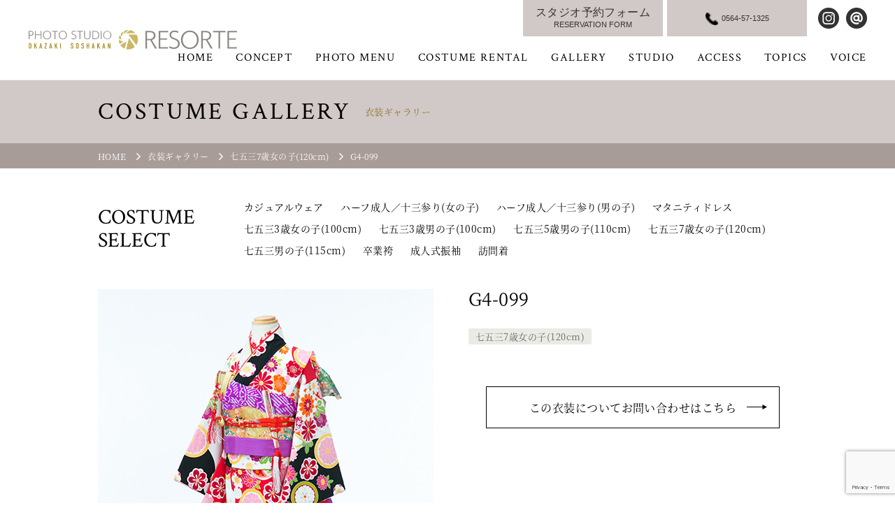

--- FILE ---
content_type: text/html; charset=UTF-8
request_url: https://soshakan-resorte.jp/costume/2568/
body_size: 12940
content:
<!doctype html>
<html lang="ja">
<head>
<meta charset="utf-8">
<title>G4-099 | 【公式】フォトスタジオ・リゾルテ（岡崎創寫舘）</title>
<meta charset="utf-8">
<meta name="viewport" content="width=device-width">
<meta http-equiv="content-style-type" content="text/css">
<meta http-equiv="content-script-type" content="text/javascript">
<meta name="viewport" content="width=device-width user-scalable=no">
<link href="https://fonts.googleapis.com/css?family=Roboto+Condensed:700" rel="stylesheet">
<link rel="stylesheet" type="text/css" href="https://soshakan-resorte.jp/wp-content/themes/soshakan/common/css/styles.css">
<link rel="stylesheet" type="text/css" href="https://soshakan-resorte.jp/wp-content/themes/soshakan/common/css/hamburgers.min.css">
<link rel="stylesheet" type="text/css" media="screen and (max-width:800px)" href="https://soshakan-resorte.jp/wp-content/themes/soshakan/common/css/sp_style.css">
<script type="text/javascript" src="https://soshakan-resorte.jp/wp-content/themes/soshakan/common/js/jquery-1.12.4.min.js"></script>
<script type="text/javascript" src="https://soshakan-resorte.jp/wp-content/themes/soshakan/common/js/jquery.inview.min.js"></script>
<script type="text/javascript" src="https://soshakan-resorte.jp/wp-content/themes/soshakan/common/js/base.js"></script>
<link rel="stylesheet" href="https://soshakan-resorte.jp/wp-content/themes/soshakan/common/css/slider-pro.min.css">
<script type="text/javascript" src="https://soshakan-resorte.jp/wp-content/themes/soshakan/common/js/jquery.sliderPro.min.js"></script>
<script type="text/javascript" src="https://soshakan-resorte.jp/wp-content/themes/soshakan/common/js/jquery.easytabs.min.js"></script>

<script src="https://cdnjs.cloudflare.com/ajax/libs/jquery-cookie/1.4.1/jquery.cookie.min.js"></script>

<link rel="stylesheet" href="https://cdnjs.cloudflare.com/ajax/libs/font-awesome/6.2.0/css/all.min.css" integrity="sha512-xh6O/CkQoPOWDdYTDqeRdPCVd1SpvCA9XXcUnZS2FmJNp1coAFzvtCN9BmamE+4aHK8yyUHUSCcJHgXloTyT2A==" crossorigin="anonymous" referrerpolicy="no-referrer" />


<!-- Google Tag Manager -->
<script>(function(w,d,s,l,i){w[l]=w[l]||[];w[l].push({'gtm.start':
new Date().getTime(),event:'gtm.js'});var f=d.getElementsByTagName(s)[0],
j=d.createElement(s),dl=l!='dataLayer'?'&l='+l:'';j.async=true;j.src=
'https://www.googletagmanager.com/gtm.js?id='+i+dl;f.parentNode.insertBefore(j,f);
})(window,document,'script','dataLayer','GTM-PNPKLJ2');</script>
<!-- End Google Tag Manager -->


<script>
$(function() {
  if($.cookie("access") == undefined) {
    $.cookie("access","onece");
    var floatingBanner = function(){
      $(".js-floatingBanner").addClass("is-show");
    }
    setTimeout(floatingBanner, 5000);
  }
  $(".c-floatingBanner__overlay").click(function(){
    $(".js-floatingBanner").removeClass("is-show")
  });
});
</script>

<link rel="stylesheet" href="https://soshakan-resorte.jp/wp-content/themes/soshakan/css/costume.css">
<meta name='robots' content='max-image-preview:large' />

<!-- All in One SEO Pack 2.12 by Michael Torbert of Semper Fi Web Design[63,70] -->
<meta property="og:title" content="G4-099 | 【公式】フォトスタジオ・リゾルテ（岡崎創寫舘）" />
<meta property="og:type" content="article" />
<meta property="og:url" content="https://soshakan-resorte.jp/costume/2568/" />
<meta property="og:image" content="https://soshakan-resorte.jp/wp-content/uploads/2020/05/G4-099.jpg" />
<meta property="og:site_name" content="【公式】フォトスタジオ・リゾルテ（岡崎創寫舘）" />
<meta property="article:published_time" content="2019-01-07T02:21:11Z" />
<meta property="article:modified_time" content="2024-04-14T06:09:00Z" />
<meta name="twitter:card" content="summary" />
<meta name="twitter:title" content="G4-099 | 【公式】フォトスタジオ・リゾルテ（岡崎創寫舘）" />
<meta name="twitter:image" content="https://soshakan-resorte.jp/wp-content/uploads/2020/05/G4-099.jpg" />
<meta itemprop="image" content="https://soshakan-resorte.jp/wp-content/uploads/2020/05/G4-099.jpg" />
<!-- /all in one seo pack -->
<link rel='dns-prefetch' href='//ajax.googleapis.com' />
<link rel="alternate" type="application/rss+xml" title="【公式】フォトスタジオ・リゾルテ（岡崎創寫舘） &raquo; G4-099 のコメントのフィード" href="https://soshakan-resorte.jp/costume/2568/feed/" />
<script type="text/javascript">
window._wpemojiSettings = {"baseUrl":"https:\/\/s.w.org\/images\/core\/emoji\/14.0.0\/72x72\/","ext":".png","svgUrl":"https:\/\/s.w.org\/images\/core\/emoji\/14.0.0\/svg\/","svgExt":".svg","source":{"concatemoji":"https:\/\/soshakan-resorte.jp\/wp-includes\/js\/wp-emoji-release.min.js?ver=6.2.8"}};
/*! This file is auto-generated */
!function(e,a,t){var n,r,o,i=a.createElement("canvas"),p=i.getContext&&i.getContext("2d");function s(e,t){p.clearRect(0,0,i.width,i.height),p.fillText(e,0,0);e=i.toDataURL();return p.clearRect(0,0,i.width,i.height),p.fillText(t,0,0),e===i.toDataURL()}function c(e){var t=a.createElement("script");t.src=e,t.defer=t.type="text/javascript",a.getElementsByTagName("head")[0].appendChild(t)}for(o=Array("flag","emoji"),t.supports={everything:!0,everythingExceptFlag:!0},r=0;r<o.length;r++)t.supports[o[r]]=function(e){if(p&&p.fillText)switch(p.textBaseline="top",p.font="600 32px Arial",e){case"flag":return s("\ud83c\udff3\ufe0f\u200d\u26a7\ufe0f","\ud83c\udff3\ufe0f\u200b\u26a7\ufe0f")?!1:!s("\ud83c\uddfa\ud83c\uddf3","\ud83c\uddfa\u200b\ud83c\uddf3")&&!s("\ud83c\udff4\udb40\udc67\udb40\udc62\udb40\udc65\udb40\udc6e\udb40\udc67\udb40\udc7f","\ud83c\udff4\u200b\udb40\udc67\u200b\udb40\udc62\u200b\udb40\udc65\u200b\udb40\udc6e\u200b\udb40\udc67\u200b\udb40\udc7f");case"emoji":return!s("\ud83e\udef1\ud83c\udffb\u200d\ud83e\udef2\ud83c\udfff","\ud83e\udef1\ud83c\udffb\u200b\ud83e\udef2\ud83c\udfff")}return!1}(o[r]),t.supports.everything=t.supports.everything&&t.supports[o[r]],"flag"!==o[r]&&(t.supports.everythingExceptFlag=t.supports.everythingExceptFlag&&t.supports[o[r]]);t.supports.everythingExceptFlag=t.supports.everythingExceptFlag&&!t.supports.flag,t.DOMReady=!1,t.readyCallback=function(){t.DOMReady=!0},t.supports.everything||(n=function(){t.readyCallback()},a.addEventListener?(a.addEventListener("DOMContentLoaded",n,!1),e.addEventListener("load",n,!1)):(e.attachEvent("onload",n),a.attachEvent("onreadystatechange",function(){"complete"===a.readyState&&t.readyCallback()})),(e=t.source||{}).concatemoji?c(e.concatemoji):e.wpemoji&&e.twemoji&&(c(e.twemoji),c(e.wpemoji)))}(window,document,window._wpemojiSettings);
</script>
<style type="text/css">
img.wp-smiley,
img.emoji {
	display: inline !important;
	border: none !important;
	box-shadow: none !important;
	height: 1em !important;
	width: 1em !important;
	margin: 0 0.07em !important;
	vertical-align: -0.1em !important;
	background: none !important;
	padding: 0 !important;
}
</style>
	<link rel='stylesheet' id='wp-block-library-css' href='https://soshakan-resorte.jp/wp-includes/css/dist/block-library/style.min.css?ver=6.2.8' type='text/css' media='all' />
<link rel='stylesheet' id='classic-theme-styles-css' href='https://soshakan-resorte.jp/wp-includes/css/classic-themes.min.css?ver=6.2.8' type='text/css' media='all' />
<style id='global-styles-inline-css' type='text/css'>
body{--wp--preset--color--black: #000000;--wp--preset--color--cyan-bluish-gray: #abb8c3;--wp--preset--color--white: #ffffff;--wp--preset--color--pale-pink: #f78da7;--wp--preset--color--vivid-red: #cf2e2e;--wp--preset--color--luminous-vivid-orange: #ff6900;--wp--preset--color--luminous-vivid-amber: #fcb900;--wp--preset--color--light-green-cyan: #7bdcb5;--wp--preset--color--vivid-green-cyan: #00d084;--wp--preset--color--pale-cyan-blue: #8ed1fc;--wp--preset--color--vivid-cyan-blue: #0693e3;--wp--preset--color--vivid-purple: #9b51e0;--wp--preset--gradient--vivid-cyan-blue-to-vivid-purple: linear-gradient(135deg,rgba(6,147,227,1) 0%,rgb(155,81,224) 100%);--wp--preset--gradient--light-green-cyan-to-vivid-green-cyan: linear-gradient(135deg,rgb(122,220,180) 0%,rgb(0,208,130) 100%);--wp--preset--gradient--luminous-vivid-amber-to-luminous-vivid-orange: linear-gradient(135deg,rgba(252,185,0,1) 0%,rgba(255,105,0,1) 100%);--wp--preset--gradient--luminous-vivid-orange-to-vivid-red: linear-gradient(135deg,rgba(255,105,0,1) 0%,rgb(207,46,46) 100%);--wp--preset--gradient--very-light-gray-to-cyan-bluish-gray: linear-gradient(135deg,rgb(238,238,238) 0%,rgb(169,184,195) 100%);--wp--preset--gradient--cool-to-warm-spectrum: linear-gradient(135deg,rgb(74,234,220) 0%,rgb(151,120,209) 20%,rgb(207,42,186) 40%,rgb(238,44,130) 60%,rgb(251,105,98) 80%,rgb(254,248,76) 100%);--wp--preset--gradient--blush-light-purple: linear-gradient(135deg,rgb(255,206,236) 0%,rgb(152,150,240) 100%);--wp--preset--gradient--blush-bordeaux: linear-gradient(135deg,rgb(254,205,165) 0%,rgb(254,45,45) 50%,rgb(107,0,62) 100%);--wp--preset--gradient--luminous-dusk: linear-gradient(135deg,rgb(255,203,112) 0%,rgb(199,81,192) 50%,rgb(65,88,208) 100%);--wp--preset--gradient--pale-ocean: linear-gradient(135deg,rgb(255,245,203) 0%,rgb(182,227,212) 50%,rgb(51,167,181) 100%);--wp--preset--gradient--electric-grass: linear-gradient(135deg,rgb(202,248,128) 0%,rgb(113,206,126) 100%);--wp--preset--gradient--midnight: linear-gradient(135deg,rgb(2,3,129) 0%,rgb(40,116,252) 100%);--wp--preset--duotone--dark-grayscale: url('#wp-duotone-dark-grayscale');--wp--preset--duotone--grayscale: url('#wp-duotone-grayscale');--wp--preset--duotone--purple-yellow: url('#wp-duotone-purple-yellow');--wp--preset--duotone--blue-red: url('#wp-duotone-blue-red');--wp--preset--duotone--midnight: url('#wp-duotone-midnight');--wp--preset--duotone--magenta-yellow: url('#wp-duotone-magenta-yellow');--wp--preset--duotone--purple-green: url('#wp-duotone-purple-green');--wp--preset--duotone--blue-orange: url('#wp-duotone-blue-orange');--wp--preset--font-size--small: 13px;--wp--preset--font-size--medium: 20px;--wp--preset--font-size--large: 36px;--wp--preset--font-size--x-large: 42px;--wp--preset--spacing--20: 0.44rem;--wp--preset--spacing--30: 0.67rem;--wp--preset--spacing--40: 1rem;--wp--preset--spacing--50: 1.5rem;--wp--preset--spacing--60: 2.25rem;--wp--preset--spacing--70: 3.38rem;--wp--preset--spacing--80: 5.06rem;--wp--preset--shadow--natural: 6px 6px 9px rgba(0, 0, 0, 0.2);--wp--preset--shadow--deep: 12px 12px 50px rgba(0, 0, 0, 0.4);--wp--preset--shadow--sharp: 6px 6px 0px rgba(0, 0, 0, 0.2);--wp--preset--shadow--outlined: 6px 6px 0px -3px rgba(255, 255, 255, 1), 6px 6px rgba(0, 0, 0, 1);--wp--preset--shadow--crisp: 6px 6px 0px rgba(0, 0, 0, 1);}:where(.is-layout-flex){gap: 0.5em;}body .is-layout-flow > .alignleft{float: left;margin-inline-start: 0;margin-inline-end: 2em;}body .is-layout-flow > .alignright{float: right;margin-inline-start: 2em;margin-inline-end: 0;}body .is-layout-flow > .aligncenter{margin-left: auto !important;margin-right: auto !important;}body .is-layout-constrained > .alignleft{float: left;margin-inline-start: 0;margin-inline-end: 2em;}body .is-layout-constrained > .alignright{float: right;margin-inline-start: 2em;margin-inline-end: 0;}body .is-layout-constrained > .aligncenter{margin-left: auto !important;margin-right: auto !important;}body .is-layout-constrained > :where(:not(.alignleft):not(.alignright):not(.alignfull)){max-width: var(--wp--style--global--content-size);margin-left: auto !important;margin-right: auto !important;}body .is-layout-constrained > .alignwide{max-width: var(--wp--style--global--wide-size);}body .is-layout-flex{display: flex;}body .is-layout-flex{flex-wrap: wrap;align-items: center;}body .is-layout-flex > *{margin: 0;}:where(.wp-block-columns.is-layout-flex){gap: 2em;}.has-black-color{color: var(--wp--preset--color--black) !important;}.has-cyan-bluish-gray-color{color: var(--wp--preset--color--cyan-bluish-gray) !important;}.has-white-color{color: var(--wp--preset--color--white) !important;}.has-pale-pink-color{color: var(--wp--preset--color--pale-pink) !important;}.has-vivid-red-color{color: var(--wp--preset--color--vivid-red) !important;}.has-luminous-vivid-orange-color{color: var(--wp--preset--color--luminous-vivid-orange) !important;}.has-luminous-vivid-amber-color{color: var(--wp--preset--color--luminous-vivid-amber) !important;}.has-light-green-cyan-color{color: var(--wp--preset--color--light-green-cyan) !important;}.has-vivid-green-cyan-color{color: var(--wp--preset--color--vivid-green-cyan) !important;}.has-pale-cyan-blue-color{color: var(--wp--preset--color--pale-cyan-blue) !important;}.has-vivid-cyan-blue-color{color: var(--wp--preset--color--vivid-cyan-blue) !important;}.has-vivid-purple-color{color: var(--wp--preset--color--vivid-purple) !important;}.has-black-background-color{background-color: var(--wp--preset--color--black) !important;}.has-cyan-bluish-gray-background-color{background-color: var(--wp--preset--color--cyan-bluish-gray) !important;}.has-white-background-color{background-color: var(--wp--preset--color--white) !important;}.has-pale-pink-background-color{background-color: var(--wp--preset--color--pale-pink) !important;}.has-vivid-red-background-color{background-color: var(--wp--preset--color--vivid-red) !important;}.has-luminous-vivid-orange-background-color{background-color: var(--wp--preset--color--luminous-vivid-orange) !important;}.has-luminous-vivid-amber-background-color{background-color: var(--wp--preset--color--luminous-vivid-amber) !important;}.has-light-green-cyan-background-color{background-color: var(--wp--preset--color--light-green-cyan) !important;}.has-vivid-green-cyan-background-color{background-color: var(--wp--preset--color--vivid-green-cyan) !important;}.has-pale-cyan-blue-background-color{background-color: var(--wp--preset--color--pale-cyan-blue) !important;}.has-vivid-cyan-blue-background-color{background-color: var(--wp--preset--color--vivid-cyan-blue) !important;}.has-vivid-purple-background-color{background-color: var(--wp--preset--color--vivid-purple) !important;}.has-black-border-color{border-color: var(--wp--preset--color--black) !important;}.has-cyan-bluish-gray-border-color{border-color: var(--wp--preset--color--cyan-bluish-gray) !important;}.has-white-border-color{border-color: var(--wp--preset--color--white) !important;}.has-pale-pink-border-color{border-color: var(--wp--preset--color--pale-pink) !important;}.has-vivid-red-border-color{border-color: var(--wp--preset--color--vivid-red) !important;}.has-luminous-vivid-orange-border-color{border-color: var(--wp--preset--color--luminous-vivid-orange) !important;}.has-luminous-vivid-amber-border-color{border-color: var(--wp--preset--color--luminous-vivid-amber) !important;}.has-light-green-cyan-border-color{border-color: var(--wp--preset--color--light-green-cyan) !important;}.has-vivid-green-cyan-border-color{border-color: var(--wp--preset--color--vivid-green-cyan) !important;}.has-pale-cyan-blue-border-color{border-color: var(--wp--preset--color--pale-cyan-blue) !important;}.has-vivid-cyan-blue-border-color{border-color: var(--wp--preset--color--vivid-cyan-blue) !important;}.has-vivid-purple-border-color{border-color: var(--wp--preset--color--vivid-purple) !important;}.has-vivid-cyan-blue-to-vivid-purple-gradient-background{background: var(--wp--preset--gradient--vivid-cyan-blue-to-vivid-purple) !important;}.has-light-green-cyan-to-vivid-green-cyan-gradient-background{background: var(--wp--preset--gradient--light-green-cyan-to-vivid-green-cyan) !important;}.has-luminous-vivid-amber-to-luminous-vivid-orange-gradient-background{background: var(--wp--preset--gradient--luminous-vivid-amber-to-luminous-vivid-orange) !important;}.has-luminous-vivid-orange-to-vivid-red-gradient-background{background: var(--wp--preset--gradient--luminous-vivid-orange-to-vivid-red) !important;}.has-very-light-gray-to-cyan-bluish-gray-gradient-background{background: var(--wp--preset--gradient--very-light-gray-to-cyan-bluish-gray) !important;}.has-cool-to-warm-spectrum-gradient-background{background: var(--wp--preset--gradient--cool-to-warm-spectrum) !important;}.has-blush-light-purple-gradient-background{background: var(--wp--preset--gradient--blush-light-purple) !important;}.has-blush-bordeaux-gradient-background{background: var(--wp--preset--gradient--blush-bordeaux) !important;}.has-luminous-dusk-gradient-background{background: var(--wp--preset--gradient--luminous-dusk) !important;}.has-pale-ocean-gradient-background{background: var(--wp--preset--gradient--pale-ocean) !important;}.has-electric-grass-gradient-background{background: var(--wp--preset--gradient--electric-grass) !important;}.has-midnight-gradient-background{background: var(--wp--preset--gradient--midnight) !important;}.has-small-font-size{font-size: var(--wp--preset--font-size--small) !important;}.has-medium-font-size{font-size: var(--wp--preset--font-size--medium) !important;}.has-large-font-size{font-size: var(--wp--preset--font-size--large) !important;}.has-x-large-font-size{font-size: var(--wp--preset--font-size--x-large) !important;}
.wp-block-navigation a:where(:not(.wp-element-button)){color: inherit;}
:where(.wp-block-columns.is-layout-flex){gap: 2em;}
.wp-block-pullquote{font-size: 1.5em;line-height: 1.6;}
</style>
<link rel='stylesheet' id='contact-form-7-css' href='https://soshakan-resorte.jp/wp-content/plugins/contact-form-7/includes/css/styles.css?ver=5.7.4' type='text/css' media='all' />
<link rel='stylesheet' id='related-posts-by-taxonomy-css' href='https://soshakan-resorte.jp/wp-content/plugins/related-posts-by-taxonomy/includes/assets/css/styles.css?ver=6.2.8' type='text/css' media='all' />
<link rel='stylesheet' id='wp-faq-public-style-css' href='https://soshakan-resorte.jp/wp-content/plugins/sp-faq/assets/css/wp-faq-public.css?ver=3.6.7' type='text/css' media='all' />
<link rel='stylesheet' id='wpcf7-redirect-script-frontend-css' href='https://soshakan-resorte.jp/wp-content/plugins/wpcf7-redirect/build/css/wpcf7-redirect-frontend.min.css?ver=6.2.8' type='text/css' media='all' />
<link rel='stylesheet' id='wordpress-popular-posts-css-css' href='https://soshakan-resorte.jp/wp-content/plugins/wordpress-popular-posts/assets/css/wpp.css?ver=6.1.1' type='text/css' media='all' />
<link rel='stylesheet' id='jquery-ui-smoothness-css' href='https://soshakan-resorte.jp/wp-content/plugins/contact-form-7/includes/js/jquery-ui/themes/smoothness/jquery-ui.min.css?ver=1.12.1' type='text/css' media='screen' />
<script type='text/javascript' src='https://soshakan-resorte.jp/wp-includes/js/jquery/jquery.min.js?ver=3.6.4' id='jquery-core-js'></script>
<script type='text/javascript' src='https://soshakan-resorte.jp/wp-includes/js/jquery/jquery-migrate.min.js?ver=3.4.0' id='jquery-migrate-js'></script>
<script type='application/json' id='wpp-json'>
{"sampling_active":0,"sampling_rate":100,"ajax_url":"https:\/\/soshakan-resorte.jp\/wp-json\/wordpress-popular-posts\/v1\/popular-posts","api_url":"https:\/\/soshakan-resorte.jp\/wp-json\/wordpress-popular-posts","ID":2568,"token":"4e419079e3","lang":0,"debug":0}
</script>
<script type='text/javascript' src='https://soshakan-resorte.jp/wp-content/plugins/wordpress-popular-posts/assets/js/wpp.min.js?ver=6.1.1' id='wpp-js-js'></script>
<link rel="https://api.w.org/" href="https://soshakan-resorte.jp/wp-json/" /><link rel="EditURI" type="application/rsd+xml" title="RSD" href="https://soshakan-resorte.jp/xmlrpc.php?rsd" />
<link rel="wlwmanifest" type="application/wlwmanifest+xml" href="https://soshakan-resorte.jp/wp-includes/wlwmanifest.xml" />
<meta name="generator" content="WordPress 6.2.8" />
<link rel="canonical" href="https://soshakan-resorte.jp/costume/2568/" />
<link rel='shortlink' href='https://soshakan-resorte.jp/?p=2568' />
<link rel="alternate" type="application/json+oembed" href="https://soshakan-resorte.jp/wp-json/oembed/1.0/embed?url=https%3A%2F%2Fsoshakan-resorte.jp%2Fcostume%2F2568%2F" />
<link rel="alternate" type="text/xml+oembed" href="https://soshakan-resorte.jp/wp-json/oembed/1.0/embed?url=https%3A%2F%2Fsoshakan-resorte.jp%2Fcostume%2F2568%2F&#038;format=xml" />
<!-- Markup (JSON-LD) structured in schema.org ver.4.8.1 START -->
<!-- Markup (JSON-LD) structured in schema.org END -->
            <style id="wpp-loading-animation-styles">@-webkit-keyframes bgslide{from{background-position-x:0}to{background-position-x:-200%}}@keyframes bgslide{from{background-position-x:0}to{background-position-x:-200%}}.wpp-widget-placeholder,.wpp-widget-block-placeholder{margin:0 auto;width:60px;height:3px;background:#dd3737;background:linear-gradient(90deg,#dd3737 0%,#571313 10%,#dd3737 100%);background-size:200% auto;border-radius:3px;-webkit-animation:bgslide 1s infinite linear;animation:bgslide 1s infinite linear}</style>
            </head>
<body>
  <!-- Google Tag Manager (noscript) -->
<noscript><iframe src="https://www.googletagmanager.com/ns.html?id=GTM-PNPKLJ2"
height="0" width="0" style="display:none;visibility:hidden"></iframe></noscript>
<!-- End Google Tag Manager (noscript) -->
<header id="siteheader">
  <a href="https://soshakan-resorte.jp" id="logo"><img src="https://soshakan-resorte.jp/wp-content/themes/soshakan/common/img/logo.svg" alt="【公式】フォトスタジオ・リゾルテ（岡崎創寫舘）"></a>
  <div id="popup">
    <nav>
      <ul id="headernav">
        <li>
          <a href="https://soshakan-resorte.jp/"><span class="underline">HOME</span></a>
        </li>
        <li class="haschild">
          <a href="https://soshakan-resorte.jp/concept/"><span class="underline">CONCEPT</span></a>
          <div class="megamenu"><div class="border">
            <ul class="imgmenulist center">
              <li><a href="https://soshakan-resorte.jp/concept/"><img src="https://soshakan-resorte.jp/wp-content/themes/soshakan/common/img/nav_concept.jpg" alt="コンセプト"><span>コンセプト</span></a></li>
              <li><a href="https://soshakan-resorte.jp/flow/"><img src="https://soshakan-resorte.jp/wp-content/themes/soshakan/common/img/nav_flow.jpg" alt="撮影の流れ"><span>撮影の流れ</span></a></li>
              <li><a href="https://soshakan-resorte.jp/topics/1908/"><img src="https://soshakan-resorte.jp/wp-content/themes/soshakan/common/img/nav_measure.jpg" alt="安心安全対策について"><span>安心安全対策について</span></a></li>
              <li><a href="https://soshakan-resorte.jp/homesya/"><img src="https://soshakan-resorte.jp/wp-content/themes/soshakan/common/img/nav_homesha.jpg" alt="ほめ写プロジェクト"><span>ほめ写プロジェクト</span></a></li>
              <li><a href="https://soshakan-resorte.jp/select/"><img src="https://soshakan-resorte.jp/wp-content/themes/soshakan/common/img/nav_select.jpg" alt="お家セレクト"><span>お家セレクト</span></a></li>
            </ul>
          </div></div>
        </li>
        <li class="haschild">
          <a href="https://soshakan-resorte.jp/photomenu/"><span class="underline">PHOTO MENU</span></a>
          <div class="megamenu"><div class="border">
            <ul class="imgmenulist">
              <li><a href="https://soshakan-resorte.jp/photomenu/newborn/"><img src="https://soshakan-resorte.jp/wp-content/themes/soshakan/common/img/photomenu_newborn.jpg" alt="ニューボーンフォト"><span>ニューボーンフォト</span></a></li>
              <li><a href="https://soshakan-resorte.jp/photomenu/miyamairi/"><img src="https://soshakan-resorte.jp/wp-content/themes/soshakan/common/img/photomenu_omiyamairi.jpg" alt="お宮参り写真撮影"><span>お宮参り</span></a></li>
              <li><a href="https://soshakan-resorte.jp/photomenu/firstfestival/"><img src="https://soshakan-resorte.jp/wp-content/themes/soshakan/common/img/photomenu_hatsusekku.jpg" alt="百日記念・初節句写真撮影"><span>百日記念・初節句</span></a></li>
              <li><a href="https://soshakan-resorte.jp/photomenu/birthday/"><img src="https://soshakan-resorte.jp/wp-content/themes/soshakan/common/img/photomenu_birthday.jpg" alt="バースデー・キッズフォト"><span>バースデー<br>ベビーフォト</span></a></li>
              <li><a href="https://soshakan-resorte.jp/photomenu/maternity/"><img src="https://soshakan-resorte.jp/wp-content/themes/soshakan/common/img/photomenu_maternity.jpg" alt="マタニティフォト"><span>マタニティ</span></a></li>
              <li><a href="https://soshakan-resorte.jp/753/" target="_blank"><img src="https://soshakan-resorte.jp/wp-content/themes/soshakan/common/img/photomenu_753.jpg" alt="七五三写真撮影"><span>七五三</span></a></li>
              <li><a href="https://soshakan-resorte.jp/photomenu/10th-13th/"><img src="https://soshakan-resorte.jp/wp-content/themes/soshakan/common/img/photomenu_halfadult.jpg" alt="1/2成人式・十三参り写真撮影"><span>1/2成人式・十三参り</span></a></li>
              <li><a href="https://soshakan-resorte.jp/photomenu/graduation/"><img src="https://soshakan-resorte.jp/wp-content/themes/soshakan/common/img/photomenu_entrance.jpg" alt="入園入学・卒園卒業写真撮影"><span>入園入学・卒園卒業</span></a></li>
              <li><a href="https://soshakan-resorte.jp/photomenu/hakama/"><img src="https://soshakan-resorte.jp/wp-content/themes/soshakan/common/img/photomenu_graduate.jpg" alt="卒業式・袴写真撮影"><span>卒業式・袴</span></a></li>
              <li><a href="https://soshakan-resorte.jp/furisode/" target="_blank"><img src="https://soshakan-resorte.jp/wp-content/themes/soshakan/common/img/photomenu_20th.jpg" alt="成人式・振袖写真撮影"><span>成人式・振袖</span></a></li>
              <li><a href="https://soshakan-resorte.jp/photomenu/mens-hakama/"><img src="https://soshakan-resorte.jp/wp-content/themes/soshakan/common/img/photomenu_menshakama.jpg" alt="男性紋付袴写真撮影"><span>男性紋付袴</span></a></li>
              <li><a href="https://soshakan-resorte.jp/wedding/" target="_blank"><img src="https://soshakan-resorte.jp/wp-content/themes/soshakan/common/img/photomenu_wedding.jpg" alt="フォトウエディング"><span>ウエディング</span></a></li>
              <li><a href="https://soshakan-resorte.jp/photomenu/family/"><img src="https://soshakan-resorte.jp/wp-content/themes/soshakan/common/img/photomenu_family.jpg" alt="家族写真"><span>家族写真</span></a></li>
             <!--<li><a href="https://soshakan-resorte.jp/photomenu/gg/"><img src="https://soshakan-resorte.jp/wp-content/themes/soshakan/common/img/photomenu_gg.jpg" alt="ご長寿・孫フォト"><span>ご長寿・孫フォト</span></a></li>-->
              <!--<li><a href="https://soshakan-resorte.jp/photomenu/id/"><img src="https://soshakan-resorte.jp/wp-content/themes/soshakan/common/img/photomenu_id.jpg" alt="証明写真"><span>証明写真</span></a></li>-->
              <li><a href="https://soshakan-resorte.jp/photomenu/60th-birthday/"><img src="https://soshakan-resorte.jp/wp-content/themes/soshakan/common/img/photomenu_60th.jpg" alt="ご長寿・還暦・古希写真撮影"><span>ご長寿・還暦・古希</span></a></li>
              <li><a href="https://soshakan-resorte.jp/photomenu/id-photo/"><img src="https://soshakan-resorte.jp/wp-content/themes/soshakan/common/img/photomenu_id.jpg" alt="証明写真"><span>証明写真</span></a></li>
            </ul>
          </div></div>
        </li>
        <li class="haschild">
          <a><span class="underline">COSTUME RENTAL</span></a>
          <div class="megamenu"><div class="border">
            <ul class="imgmenulist">
              <li><a href="https://soshakan-resorte.jp/furisode/collection/" target="_blank"><img src="https://soshakan-resorte.jp/wp-content/themes/soshakan/common/img/nav_costume_furisode.jpg" alt="成人式振袖衣裳一覧"><span>成人式振袖</span></a></li>
              <li><a href="https://soshakan-resorte.jp/costume-category/hakama/"><img src="https://soshakan-resorte.jp/wp-content/themes/soshakan/common/img/nav_costume_hakama.jpg" alt="卒業袴衣裳一覧"><span>卒業袴</span></a></li>
              <li><a href="https://soshakan-resorte.jp/753/rental/" target="_blank"><img src="https://soshakan-resorte.jp/wp-content/themes/soshakan/common/img/nav_costume_753.jpg" alt="七五三衣裳一覧"><span>七五三</span></a></li>
            </ul>
          </div></div>
        </li>
        <li class="haschild">
          <a href="https://soshakan-resorte.jp/photogallery/"><span class="underline">GALLERY</span></a>
          <div class="megamenu"><div class="border">
            <ul class="imgmenulist center">
              <li><a href="https://soshakan-resorte.jp/photogallery/"><img src="https://soshakan-resorte.jp/wp-content/themes/soshakan/common/img/nav_photogallery.jpg" alt="フォトギャラリー"><span>フォトギャラリー</span></a></li>
              <li><a href="https://soshakan-resorte.jp/costume/"><img src="https://soshakan-resorte.jp/wp-content/themes/soshakan/common/img/nav_costume.jpg" alt="衣装ギャラリー"><span>衣装ギャラリー</span></a></li>
            </ul>
          </div></div>
        </li>
        <li><a href="https://soshakan-resorte.jp/studio/"><span class="underline">STUDIO</span></a></li>
        <li><a href="https://soshakan-resorte.jp/access/"><span class="underline">ACCESS</span></a></li>
        <li><a href="https://soshakan-resorte.jp/topics/"><span class="underline">TOPICS</span></a></li>
        <li><a href="https://soshakan-resorte.jp/topics/category/voice/"><span class="underline">VOICE</span></a></li>
      </ul>
    </nav>
    <address class="contact">
      <div class="btn">
       <!-- <a href="https://soshakan-resorte.jp/select/" target="_blank">お家でセレクト <i class="fa-solid fa-images"></i></a>-->
        <a href="https://soshakan-resorte.jp/reservation_contact/"><span>スタジオ予約フォーム<br><span class="en">RESERVATION FORM</span></span></a>
        <a href="tel:0564571325" class="telicon"><span class="en">0564-57-1325</span></a>
      </div>
      <div class="sns">
        <a href="https://www.instagram.com/soshakan_resorte/" target="_blank"><img src="https://soshakan-resorte.jp/wp-content/themes/soshakan/common/img/btn_insta.png" width="30" height="30" alt="フォトスタジオ・リゾルテ（岡崎創寫舘）公式インスタグラム"></a><a href="https://lin.ee/5JwlZ2B?utm_source=hp&utm_medium=baner&utm_campaign=linekosikihp" target="_blank"><img src="https://soshakan-resorte.jp/wp-content/themes/soshakan/common/img/btn_line.png" width="30" height="30" alt="フォトスタジオ・リゾルテ（岡崎創寫舘）公式LINE@"></a>
      </div>
    </address>
  </div>
  <div class="l-header__photmenuBtn"><a href="https://soshakan-resorte.jp/photomenu/">PHOTO MENU<span>撮影メニュー</soan></a></div>
  <button id="headerbtn" class="hamburger hamburger--collapse" type="button"><span class="hamburger-box"><span class="hamburger-inner"></span></span></button>
</header>
  <div id="titlebox">
    <div class="inner">
      <h2 class="entitle"><span class="en">COSTUME GALLERY</span><span class="jp">衣装ギャラリー</span></h2>
    </div>
    <div class="breadcrumb">
      <div class="inner">
        <ul>
          <!-- Breadcrumb NavXT 7.2.0 -->
<li class="home"><span property="itemListElement" typeof="ListItem"><a property="item" typeof="WebPage" title="Go to 【公式】フォトスタジオ・リゾルテ（岡崎創寫舘）." href="https://soshakan-resorte.jp" class="home"><span property="name">HOME</span></a><meta property="position" content="1"></span></li>
<li class="archive post-costume-archive"><span property="itemListElement" typeof="ListItem"><a property="item" typeof="WebPage" title="衣装ギャラリーへ移動する" href="https://soshakan-resorte.jp/costume/" class="archive post-costume-archive" ><span property="name">衣装ギャラリー</span></a><meta property="position" content="2"></span></li>
<li class="taxonomy costume-category"><span property="itemListElement" typeof="ListItem"><a property="item" typeof="WebPage" title="Go to the 七五三7歳女の子(120cm) 衣装カテゴリ archives." href="https://soshakan-resorte.jp/costume-category/seventh/" class="taxonomy costume-category" ><span property="name">七五三7歳女の子(120cm)</span></a><meta property="position" content="3"></span></li>
<li class="post post-costume current-item"><span property="itemListElement" typeof="ListItem"><span property="name" class="post post-costume current-item">G4-099</span><meta property="url" content="https://soshakan-resorte.jp/costume/2568/"><meta property="position" content="4"></span></li>
        </ul>
      </div>
    </div>
  </div>
  <main id="costume" class="detail">
    <!--<div style="max-width: 600px; margin: 40px auto 60px; line-height: 2; padding: 20px; text-align: center;">
      <p style="margin-bottom: 30px;">ただ今改装中につき、衣装の入れ替えを行なっております。</p>
      <p>こちらに掲載の衣装が店頭にない場合もございます。申し訳ございませんがあらかじめご了承くださいませ。</p>
    </div>-->
  
    <nav id="localnav">
      <p class="navtitle en">COSTUME<br> SELECT</p>
      <ul>
        	<li class="cat-item cat-item-72"><a href="https://soshakan-resorte.jp/costume-category/casualwear/">カジュアルウェア</a>
</li>
	<li class="cat-item cat-item-69"><a href="https://soshakan-resorte.jp/costume-category/%e3%83%8f%e3%83%bc%e3%83%95%e6%88%90%e4%ba%ba%ef%bc%8f%e5%8d%81%e4%b8%89%e5%8f%82%e3%82%8a%e5%a5%b3%e3%81%ae%e5%ad%90/">ハーフ成人／十三参り(女の子)</a>
</li>
	<li class="cat-item cat-item-71"><a href="https://soshakan-resorte.jp/costume-category/%e3%83%8f%e3%83%bc%e3%83%95%e6%88%90%e4%ba%ba%ef%bc%8f%e5%8d%81%e4%b8%89%e5%8f%82%e3%82%8a%e7%94%b7%e3%81%ae%e5%ad%90/">ハーフ成人／十三参り(男の子)</a>
</li>
	<li class="cat-item cat-item-9"><a href="https://soshakan-resorte.jp/costume-category/maternity/">マタニティドレス</a>
</li>
	<li class="cat-item cat-item-55"><a href="https://soshakan-resorte.jp/costume-category/third_g/">七五三3歳女の子(100cm)</a>
</li>
	<li class="cat-item cat-item-40"><a href="https://soshakan-resorte.jp/costume-category/third/">七五三3歳男の子(100cm)</a>
</li>
	<li class="cat-item cat-item-41"><a href="https://soshakan-resorte.jp/costume-category/fifth/">七五三5歳男の子(110cm)</a>
</li>
	<li class="cat-item cat-item-42"><a href="https://soshakan-resorte.jp/costume-category/seventh/">七五三7歳女の子(120cm)</a>
</li>
	<li class="cat-item cat-item-68"><a href="https://soshakan-resorte.jp/costume-category/%e4%b8%83%e4%ba%94%e4%b8%89%e7%94%b7%e3%81%ae%e5%ad%90115cm/">七五三男の子(115cm)</a>
</li>
	<li class="cat-item cat-item-44"><a href="https://soshakan-resorte.jp/costume-category/hakama/">卒業袴</a>
</li>
	<li class="cat-item cat-item-45"><a href="https://soshakan-resorte.jp/costume-category/furisode/">成人式振袖</a>
</li>
	<li class="cat-item cat-item-70"><a href="https://soshakan-resorte.jp/costume-category/%e8%a8%aa%e5%95%8f%e7%9d%80/">訪問着</a>
</li>
      </ul>
    </nav>
    <article>
                  <div class="img"><img width="480" height="640" src="https://soshakan-resorte.jp/wp-content/uploads/2020/05/G4-099.jpg" class="attachment-large size-large wp-post-image" alt="" decoding="async" srcset="https://soshakan-resorte.jp/wp-content/uploads/2020/05/G4-099.jpg 480w, https://soshakan-resorte.jp/wp-content/uploads/2020/05/G4-099-225x300.jpg 225w" sizes="(max-width: 480px) 100vw, 480px" /></div>
      <div class="rightcol">
        <h1>G4-099</h1>
        <div class="meta">
          <div class="cat"><a href="https://soshakan-resorte.jp/costume-category/seventh/" class="cat seventh">七五三7歳女の子(120cm)</a></div>
        </div>
        <div class="entry-content">
                  </div>
                        <div class="btnbox"><a href="https://soshakan-resorte.jp/contact/">この衣装についてお問い合わせはこちら</a></div>
      </div>
    </article>
  </main>
  <!--h2 class="entitle"><span class="en">RECOMMEND</span><br><span class="jp">おすすめの衣装</span></h2>
  <p class="lead">この衣装を見ている方は、このような衣装も見ています。</p-->
			  
  <nav id="footernav">
 <ul>
  <li><a href="https://soshakan-resorte.jp/photomenu/">
    <img src="https://soshakan-resorte.jp/wp-content/themes/soshakan/common/img/ico_photomenu.png" alt="撮影メニュー">
    <span class="en">PHOTO MENU</span><span class="jp">撮影メニュー</span>
   </a></li>
  <li><a href="https://soshakan-resorte.jp/photogallery/">
    <img src="https://soshakan-resorte.jp/wp-content/themes/soshakan/common/img/ico_photogallery.png" alt="フォトギャラリー">
    <span class="en">PHOTO GALLERY</span><span class="jp">フォトギャラリー</span>
   </a></li>
  <li><a href="https://soshakan-resorte.jp/costume/">
    <img src="https://soshakan-resorte.jp/wp-content/themes/soshakan/common/img/ico_costume.png" alt="COSTUME">
    <span class="en">衣裳ギャラリー</span><span class="jp">COSTUME</span>
   </a></li>
 </ul>
 <ul>
  <li><a href="https://soshakan-resorte.jp/studio/">
    <img src="https://soshakan-resorte.jp/wp-content/themes/soshakan/common/img/ico_studio.png" alt="店舗案内／アクセス">
    <span class="en">STUDIO</span><span class="jp">スタジオ紹介</span>
   </a></li>
  <li><a href="https://soshakan-resorte.jp/access/">
    <i style="font-size: 24px;" class="fa-solid fa-location-dot"></i>
    <span class="en">ACCESS</span><span class="jp">アクセス</span>
   </a></li>
  <li><a href="https://soshakan-resorte.jp/flow/">
    <img src="https://soshakan-resorte.jp/wp-content/themes/soshakan/common/img/ico_flow.png" alt="撮影の流れ">
    <span class="en">FLOW</span><span class="jp">撮影の流れ</span>
   </a></li>
  <li><a href="https://soshakan-resorte.jp/topics/">
    <img src="https://soshakan-resorte.jp/wp-content/themes/soshakan/common/img/ico_news.png" alt="お知らせ">
    <span class="en">NEWS</span><span class="jp">お知らせ</span>
   </a></li>
   <li><a href="https://soshakan-resorte.jp/topics/category/campaign/">
    <img src="https://soshakan-resorte.jp/wp-content/themes/soshakan/common/img/ico_campaign.png" alt="キャンペーン情報">
    <span class="en">CAMPAIGN</span><span class="jp">キャンペーン情報</span>
   </a></li>
   <!--<li><a href="https://newton-plus-e.co.jp/recruitment">
    <img src="https://soshakan-resorte.jp/wp-content/themes/soshakan/common/img/ico_campaign.png" alt="採用情報">
    <span class="en">RECRUIT</span><span class="jp">採用情報</span>
   </a></li>-->
 </ul>
</nav>
<address id="footercontact">
 <h2 class="entitle"><span class="en">CONTACT</span><br><span class="jp">お問い合わせ／ご来店予約</span></h2>
 <p class="lead">フォトスタジオ・リゾルテ（岡崎創寫舘）への撮影に関するお問い合わせ、ご来店予約をご希望の方は、<br>お電話もしくはお問い合わせ・来店予約フォームよりご連絡ください。</p>
 <ul>
  <li class="tel">
   <a href="tel:0564571325" class="en telicon">0564-57-1325</a>
   <p>定休日：火曜・水曜（祝日は営業／臨時休館する場合があります）<br>
   営業時間：平日 10:00〜19:00<br>
土日祝 9:00〜18:00<br><a class="linkToCalendar" href="https://soshakan-resorte.jp/calendar/">営業カレンダーはこちら ▶︎</a></p>
  </li>
  <li class="contact">
   <p><span class="jp">撮影予約・来店予約・お問い合わせ</span><br><span class="en">RESERVATION FORM</span></p>
   <div class="btnbox"><a href="https://soshakan-resorte.jp/reservation_contact/">予約フォームはこちら</a></div>
  </li>
 </ul>
</address>
<div class="addresswrap">
 <address id="fixedfooter" class="contact">
  <div class="p-conditions-sp">
    <a class="p-conditions__furisode" href="https://soshakan-resorte.jp/furisode/"><img src="https://soshakan-resorte.jp/wp-content/themes/soshakan/img/photomenu/furisode/btn_to-furisodelp_sp.png" alt="振袖特設サイトはこちら"></a>
    <a class="p-conditions__shichigosan" href="https://soshakan-resorte.jp/lp_753/"><img src="https://soshakan-resorte.jp/wp-content/themes/soshakan/img/photomenu/shichigosan/btn_to-shichigosanlp_sp.png" alt="七五三特設サイトはこちら"></a>
  </div>
  <div class="btn">
   <div class="p-conditions">
    <a class="p-conditions__furisode" href="https://soshakan-resorte.jp/furisode/"><img src="https://soshakan-resorte.jp/wp-content/themes/soshakan/img/photomenu/furisode/btn_to-furisodelp.png" alt="振袖特設サイトはこちら"></a>
    <a class="p-conditions__shichigosan" href="https://soshakan-resorte.jp/lp_753/"><img src="https://soshakan-resorte.jp/wp-content/themes/soshakan/img/photomenu/shichigosan/btn_to-shichigosanlp.png" alt="七五三特設サイトはこちら"></a>
   </div>
   <a href="https://lin.ee/Jyh8dLK?utm_source=hp&utm_medium=baner&utm_campaign=lineyoyakuhp" target="_blank"><span>LINE予約 <i class="fa-brands fa-line"></i></span></a>
   <!--<a href="https://soshakan-resorte.jp/reservation_contact/"><span>スタジオ予約フォーム<br><span class="en">RESERVATION FORM</span></span></a>-->
   <a href="tel:0564571325" class="telicon"><span class="en">0564-57-1325</span></a>
   <a href="#" id="pagetop">PAGETOP</a>
  </div>
 </address>
</div>
<footer id="pcfooter">
 <div class="inner">
  <address class="col col01">
   <p><a href="https://soshakan-resorte.jp/"><img src="https://soshakan-resorte.jp/wp-content/themes/soshakan/common/img/logo.svg" alt="【公式】フォトスタジオ・リゾルテ（岡崎創寫舘）"></a></p>
   <h3>フォトスタジオ リゾルテ<br>Produced by 岡崎創寫舘</h3>
   <dl>
    <dt>［住所］</dt>
    <dd>〒444-0833　愛知県岡崎市柱曙1-11-4<br><a href="https://soshakan-resorte.jp/access/" class="textlink brown">アクセスはこちら</a></dd>
    <dt>［電話番号］</dt>
    <dd><a href="tel:0564571325" class="telicon">0564-57-1325</a></dd>
    <dt>［営業時間］</dt>
    <dd>平日 10:00〜19:00</dd>
	<dd>土日祝 9:00〜18:00</dd>
    <dd>（祝日は営業／臨時休館・臨時営業有り）</dd>
    <dt>［定休日］</dt>
    <dd>火曜・水曜</dd>
   </dl>
   <div class="p-tocalender"><a href="https://soshakan-resorte.jp/calendar/">営業日カレンダーはこちら</a></div>
   <div class="sns">
    <a href="https://www.instagram.com/soshakan_resorte/" target="_blank"><img src="https://soshakan-resorte.jp/wp-content/themes/soshakan/common/img/footer_btn_insta.png" width="24" height="24" alt="instagram"></a><a href="https://lin.ee/Jyh8dLK?utm_source=hp&utm_medium=baner&utm_campaign=lineyoyakuhp" target="_blank"><img src="https://soshakan-resorte.jp/wp-content/themes/soshakan/common/img/footer_btn_line.png" width="24" height="24" alt="line"></a>
   </div>
  </address>
  <nav class="col col02">
   <dl class="menulist">
    <dt><span class="en">PHOTO MENU</span></dt>
    <dd><a href="https://soshakan-resorte.jp/photomenu/newborn/">ニューボーン（平日限定）</a></dd>
    <dd><a href="https://soshakan-resorte.jp/photomenu/miyamairi/">お宮参り</a></dd>
    <dd><a href="https://soshakan-resorte.jp/photomenu/firstfestival/">初節句・百日記念</a></dd>
    <dd><a href="https://soshakan-resorte.jp/photomenu/birthday/">バースデー・キッズフォト</a></dd>
    <dd><a href="https://soshakan-resorte.jp/photomenu/maternity/">マタニティ</a></dd>
    <dd><a href="https://soshakan-resorte.jp/753/" target="_blank">七五三</a></dd>
    <dd><a href="https://soshakan-resorte.jp/photomenu/10th-13th/">1/2成人式・十三参り</a></dd>
    <dd><a href="https://soshakan-resorte.jp/photomenu/graduation/">入園入学・卒園卒業</a></dd>
    <dd><a href="https://soshakan-resorte.jp/photomenu/hakama/">卒業式・袴</a></dd>
    <dd><a href="https://soshakan-resorte.jp/furisode/" target="_blank">成人式・振袖</a></dd>
    <dd><a href="https://soshakan-resorte.jp/photomenu/mens-hakama/">男性紋付袴</a></dd>
    <dd><a href="https://soshakan-resorte.jp/wedding/" target="_blank">ウエディング</a></dd>
    <dd><a href="https://soshakan-resorte.jp/photomenu/family/">家族写真</a></dd>
    <!--<dd><a href="https://soshakan-resorte.jp/photomenu/gg/">ご長寿・孫フォト</a></dd>-->
    <dd><a href="https://soshakan-resorte.jp/photomenu/60th-birthday/">ご長寿・還暦・古希</a></dd>
    <dd><a href="https://soshakan-resorte.jp/photomenu/id-photo/">証明写真</a></dd>
   </dl>
  </nav>
  <nav class="col col03">
   <dl class="menulist">
    <dt><span class="en">CONTENTS</span></dt>
    <dd><a href="https://soshakan-resorte.jp/studio/">スタジオ紹介</a></dd>
    <dd><a href="https://soshakan-resorte.jp/access/">アクセス</a></dd>
    <dd><a href="https://soshakan-resorte.jp/concept/">コンセプト</a></dd>
    <dd><a href="https://soshakan-resorte.jp/flow/">撮影の流れ</a></dd>
    <dd><a href="https://soshakan-resorte.jp/topics/1908/">安心安全対策について</a></dd>
    <dd><a href="https://soshakan-resorte.jp/homesya/">ほめ写プロジェクト</a></dd>
    <dd><a href="https://soshakan-resorte.jp/select/">写真お選びセレクト</a></dd>
    <dd><a href="https://soshakan-resorte.jp/photogallery/">フォトギャラリー</a></dd>
    <dd><a href="https://soshakan-resorte.jp/costume/">衣裳ギャラリー</a></dd>
    <dd><a href="https://soshakan-resorte.jp/topics/">お知らせ</a></dd>
    <dd><a href="https://soshakan-resorte.jp/topics/category/campaign/">キャンペーン情報</a></dd>
    <dd><a href="https://soshakan-resorte.jp/topics/category/voice/">体験エピソード</a></dd>
    <!--<dd><a href="https://newton-plus-e.co.jp/recruitment">採用情報</a></dd>-->
   </dl>
  </nav>

 </div>
 <!--<div class="p-bnrArea">
  <div class="p-flexCont">
   <div class="p-flexBlock">
    <a href="https://grand-ciel.official-wedding.jp/" target="_blank"><img src="https://soshakan-resorte.jp/wp-content/themes/soshakan/common/img/bnr_grandciel.png" alt="GRAND CIEL"></a>
    <a href="https://soshakan-resorte.jp/select/" target="_blank"><img src="https://soshakan-resorte.jp/wp-content/themes/soshakan/common/img/bnr_select.png" alt="お家セレクト"></a>
   </div>
  </div>
 </div>-->
 <nav id="cooporatenav" style="background-color: #cbb865">
  <div class="inner">
   <ul>
   <li><a href="https://soshakan-resorte.jp/company/">会社概要</a></li>
   <!--<li><a href="https://newton-plus-e.co.jp/recruitment">採用情報</a></li>-->
    <li><a href="https://soshakan-resorte.jp/privacy-policy/">プライバシーポリシー</a></li>
   </ul>
   <p class="copy">© Newton Plus E Co.,ltd. All Rights Reserved.</p>
  </div>
 </nav>
</footer>
<footer id="spfooter">
 <h3><span class="en">CONCEPT</span></h3>
 <div class="childmenu">
  <ul>
   <li><a href="https://soshakan-resorte.jp/concept/">コンセプト</a></li>
   <li><a href="https://soshakan-resorte.jp/flow/">撮影の流れ</a></li>
   <li><a href="https://soshakan-resorte.jp/topics/1908/">安心安全対策について</a></li>
   <li><a href="https://soshakan-resorte.jp/homesya/">ほめ写プロジェクト</a></li>
   <li><a href="https://soshakan-resorte.jp/select/">写真お選びセレクト</a></li>
  </ul>
 </div>
 <h3><span class="en">PHOTO MENU</span></h3>
 <div class="childmenu">
  <ul>
   <li><a href="https://soshakan-resorte.jp/photomenu/newborn/">ニューボーン(平日限定)</a></li>
   <li><a href="https://soshakan-resorte.jp/photomenu/miyamairi/">お宮参り</a></li>
   <li><a href="https://soshakan-resorte.jp/photomenu/firstfestival/">初節句・百日記念</a></li>
   <li><a href="https://soshakan-resorte.jp/photomenu/birthday/">バースデー・キッズフォト</a></li>
   <li><a href="https://soshakan-resorte.jp/photomenu/maternity/">マタニティ</a></li>
   <li><a href="https://soshakan-resorte.jp/753/">七五三</a></li>
   <li><a href="https://soshakan-resorte.jp/photomenu/10th-13th/">1/2成人式・十三参り</a></li>
   <li><a href="https://soshakan-resorte.jp/photomenu/graduation/">入園入学・卒園卒業</a></li>
   <li><a href="https://soshakan-resorte.jp/photomenu/hakama/">卒業式・袴</a></li>
   <li><a href="https://soshakan-resorte.jp/furisode/">成人式・振袖</a></li>
   <li><a href="https://soshakan-resorte.jp/photomenu/mens-hakama/">男性紋付袴</a></li>
   <li><a href="https://soshakan-resorte.jp/wedding/">ウエディング</a></li>
   <li><a href="https://soshakan-resorte.jp/photomenu/family/">家族写真</a></li>
   <!--<li><a href="https://soshakan-resorte.jp/photomenu/gg/">ご長寿・孫フォト</a></li>-->
   <!--<li><a href="https://soshakan-resorte.jp/photomenu/id/">証明写真</a></li>-->
   <li><a href="https://soshakan-resorte.jp/photomenu/60th-birthday/">ご長寿・還暦・古希</a></li>
  </ul>
 </div>
 <h3><span class="en">GALLERY</span></h3>
 <div class="childmenu">
  <ul>
   <li><a href="https://soshakan-resorte.jp/photogallery/">フォトギャラリー</a></li>
   <li><a href="https://soshakan-resorte.jp/costume/">衣装ギャラリー</a></li>
  </ul>
 </div>
 <h3><span class="en">STUDIO</span></h3>
 <div class="childmenu">
  <ul>
   <li><a href="https://soshakan-resorte.jp/studio/">スタジオ紹介</a></li>
   <li><a href="https://soshakan-resorte.jp/access/">アクセス</a></li>
  </ul>
 </div>
 <h3><span class="en">TOPICS</span></h3>
 <div class="childmenu">
  <ul>
   <li><a href="https://soshakan-resorte.jp/topics/">お知らせ</a></li>
   <li><a href="https://soshakan-resorte.jp/topics/category/campaign/">キャンペーン情報</a></li>
   <li><a href="https://soshakan-resorte.jp/topics/category/voice/">体験エピソード</a></li>
   <!--<li><a href="https://newton-plus-e.co.jp/recruitment">採用情報</a></li>-->
  </ul>
 </div>
 <!--<h3 class="last"><span class="en">RECRUIT</span></h3>
  <div class="childmenu last">
    <ul>
      <li><a href="https://soshakan-resorte.jp/recruit/">採用情報</a></li>
    </ul>
  </div>-->
 <address>
  <p><a href="https://soshakan-resorte.jp/"><img src="https://soshakan-resorte.jp/wp-content/themes/soshakan/common/img/logo.svg" alt="【公式】フォトスタジオ・リゾルテ（岡崎創寫舘）"></a></p>
  <p>〒444-0833　愛知県岡崎市柱曙1-11-4<br>
  営業時間：平日 10:00〜19:00<br>
土日祝 9:00〜18:00<br>定休日：火曜日、水曜日</p>
  <p>（祝日は営業／臨時休館・臨時営業有り）</p>
  <p><a href="tel:0564571325" class="telicon en">0564-57-1325</a></p>
     <p><a href="https://soshakan-resorte.jp/calendar/">営業日カレンダーはこちら</a></p>

  <div class="sns">
   <a href="https://www.instagram.com/soshakan_resorte/" target="_blank"><img src="https://soshakan-resorte.jp/wp-content/themes/soshakan/common/img/footer_btn_insta.png" width="24" height="24" alt="instagram"></a><a href="https://lin.ee/Jyh8dLK?utm_source=hp&utm_medium=baner&utm_campaign=lineyoyakuhp" target="_blank"><img src="https://soshakan-resorte.jp/wp-content/themes/soshakan/common/img/footer_btn_line.png" width="24" height="24" alt="line"></a>
  </div>
 </address>
 <div class="p-bnrArea">
  <div class="p-flexCont">
   <div class="p-flexBlock">
    <a href="https://grand-ciel.official-wedding.jp/" target="_blank"><img src="https://soshakan-resorte.jp/wp-content/themes/soshakan/common/img/bnr_grandciel.png" alt="GRAND CIEL"></a>
    <a href="https://soshakan-resorte.jp/select/" target="_blank"><img src="https://soshakan-resorte.jp/wp-content/themes/soshakan/common/img/bnr_select.png" alt="お家セレクト"></a>
  </div>
  </div>
 </div>
 <p class="copy">© Newton Plus E Co.,ltd. All Rights Reserved.</p>
	
<!-- 受付番号生成用のJavaScript -->
<script>
document.addEventListener('DOMContentLoaded', function() {
    // ローカルストレージから今日の連番を取得
    function getTodaySerial() {
        const today = new Date().toLocaleDateString('ja-JP');
        const storageKey = 'lastSerial_' + today;
        const lastSerial = localStorage.getItem(storageKey) || 0;
        return parseInt(lastSerial);
    }

    // ローカルストレージに連番を保存
    function saveTodaySerial(serial) {
        const today = new Date().toLocaleDateString('ja-JP');
        const storageKey = 'lastSerial_' + today;
        localStorage.setItem(storageKey, serial.toString());
    }

    // フォームが読み込まれたときに実行
    var forms = document.querySelectorAll('.wpcf7-form');
    forms.forEach(function(form) {
        var receiptInput = form.querySelector('input[name="receipt-number"]');
        if (receiptInput) {
            // 現在の日付を取得
            var now = new Date();
            var year = String(now.getFullYear()).slice(-2); // 下2桁
            var month = String(now.getMonth() + 1).padStart(2, '0');
            var day = String(now.getDate()).padStart(2, '0');
            
            // その日の連番を取得して1増やす
            var serial = getTodaySerial() + 1;
            
            // 受付番号を生成（例：250215-001）
            var receiptNumber = year + month + day + '-' + String(serial).padStart(3, '0');
            
            // 隠しフィールドに設定
            receiptInput.value = receiptNumber;
            
            // 更新した連番を保存
            saveTodaySerial(serial);
        }
    });

    // フォーム送信時のイベントリスナー
    document.addEventListener('wpcf7submit', function(event) {
        var form = event.target;
        var receiptInput = form.querySelector('input[name="receipt-number"]');
        if (receiptInput) {
            // フォーム送信後に値をクリア
            setTimeout(function() {
                var serial = getTodaySerial() + 1;
                var now = new Date();
                var year = String(now.getFullYear()).slice(-2);
                var month = String(now.getMonth() + 1).padStart(2, '0');
                var day = String(now.getDate()).padStart(2, '0');
                var newReceiptNumber = year + month + day + '-' + String(serial).padStart(3, '0');
                receiptInput.value = newReceiptNumber;
                saveTodaySerial(serial);
            }, 1000);
        }
    });
});
</script>

<!-- スタイル -->
<style>
/* 隠しフィールドを非表示にする */
.wpcf7-form input[name="receipt-number"] {
    display: none !important;
}
</style>
</footer>
  <script type='text/javascript' src='//ajax.googleapis.com/ajax/libs/jqueryui/1.10.3/i18n/jquery.ui.datepicker-ja.js?ver=6.2.8' id='jqueryui-datepicker-ja-js'></script>
<script type='text/javascript' src='https://soshakan-resorte.jp/wp-content/plugins/contact-form-7/includes/swv/js/index.js?ver=5.7.4' id='swv-js'></script>
<script type='text/javascript' id='contact-form-7-js-extra'>
/* <![CDATA[ */
var wpcf7 = {"api":{"root":"https:\/\/soshakan-resorte.jp\/wp-json\/","namespace":"contact-form-7\/v1"}};
/* ]]> */
</script>
<script type='text/javascript' src='https://soshakan-resorte.jp/wp-content/plugins/contact-form-7/includes/js/index.js?ver=5.7.4' id='contact-form-7-js'></script>
<script type='text/javascript' src='https://soshakan-resorte.jp/wp-content/plugins/cf7-repeatable-fields/assets/js/scripts.min.js?ver=1.1.1' id='wpcf7-field-group-script-js'></script>
<script type='text/javascript' id='wpcf7-redirect-script-js-extra'>
/* <![CDATA[ */
var wpcf7r = {"ajax_url":"https:\/\/soshakan-resorte.jp\/wp-admin\/admin-ajax.php"};
/* ]]> */
</script>
<script type='text/javascript' src='https://soshakan-resorte.jp/wp-content/plugins/wpcf7-redirect/build/js/wpcf7r-fe.js?ver=1.1' id='wpcf7-redirect-script-js'></script>
<script type='text/javascript' src='https://soshakan-resorte.jp/wp-includes/js/jquery/ui/core.min.js?ver=1.13.2' id='jquery-ui-core-js'></script>
<script type='text/javascript' src='https://soshakan-resorte.jp/wp-includes/js/jquery/ui/datepicker.min.js?ver=1.13.2' id='jquery-ui-datepicker-js'></script>
<script type='text/javascript' id='jquery-ui-datepicker-js-after'>
jQuery(function(jQuery){jQuery.datepicker.setDefaults({"closeText":"\u9589\u3058\u308b","currentText":"\u4eca\u65e5","monthNames":["1\u6708","2\u6708","3\u6708","4\u6708","5\u6708","6\u6708","7\u6708","8\u6708","9\u6708","10\u6708","11\u6708","12\u6708"],"monthNamesShort":["1\u6708","2\u6708","3\u6708","4\u6708","5\u6708","6\u6708","7\u6708","8\u6708","9\u6708","10\u6708","11\u6708","12\u6708"],"nextText":"\u6b21","prevText":"\u524d","dayNames":["\u65e5\u66dc\u65e5","\u6708\u66dc\u65e5","\u706b\u66dc\u65e5","\u6c34\u66dc\u65e5","\u6728\u66dc\u65e5","\u91d1\u66dc\u65e5","\u571f\u66dc\u65e5"],"dayNamesShort":["\u65e5","\u6708","\u706b","\u6c34","\u6728","\u91d1","\u571f"],"dayNamesMin":["\u65e5","\u6708","\u706b","\u6c34","\u6728","\u91d1","\u571f"],"dateFormat":"yy\u5e74mm\u6708d\u65e5","firstDay":1,"isRTL":false});});
</script>
<script type='text/javascript' src='https://soshakan-resorte.jp/wp-content/plugins/contact-form-7/includes/js/html5-fallback.js?ver=5.7.4' id='contact-form-7-html5-fallback-js'></script>
<script type='text/javascript' src='https://www.google.com/recaptcha/api.js?render=6Lcz1d0qAAAAAAe6UND2W0RTrSDgcsIK0vG6tqxI&#038;ver=3.0' id='google-recaptcha-js'></script>
<script type='text/javascript' src='https://soshakan-resorte.jp/wp-includes/js/dist/vendor/wp-polyfill-inert.min.js?ver=3.1.2' id='wp-polyfill-inert-js'></script>
<script type='text/javascript' src='https://soshakan-resorte.jp/wp-includes/js/dist/vendor/regenerator-runtime.min.js?ver=0.13.11' id='regenerator-runtime-js'></script>
<script type='text/javascript' src='https://soshakan-resorte.jp/wp-includes/js/dist/vendor/wp-polyfill.min.js?ver=3.15.0' id='wp-polyfill-js'></script>
<script type='text/javascript' id='wpcf7-recaptcha-js-extra'>
/* <![CDATA[ */
var wpcf7_recaptcha = {"sitekey":"6Lcz1d0qAAAAAAe6UND2W0RTrSDgcsIK0vG6tqxI","actions":{"homepage":"homepage","contactform":"contactform"}};
/* ]]> */
</script>
<script type='text/javascript' src='https://soshakan-resorte.jp/wp-content/plugins/contact-form-7/modules/recaptcha/index.js?ver=5.7.4' id='wpcf7-recaptcha-js'></script>
</body>
</html>


--- FILE ---
content_type: text/html; charset=utf-8
request_url: https://www.google.com/recaptcha/api2/anchor?ar=1&k=6Lcz1d0qAAAAAAe6UND2W0RTrSDgcsIK0vG6tqxI&co=aHR0cHM6Ly9zb3NoYWthbi1yZXNvcnRlLmpwOjQ0Mw..&hl=en&v=PoyoqOPhxBO7pBk68S4YbpHZ&size=invisible&anchor-ms=20000&execute-ms=30000&cb=bro24ootgb3i
body_size: 48647
content:
<!DOCTYPE HTML><html dir="ltr" lang="en"><head><meta http-equiv="Content-Type" content="text/html; charset=UTF-8">
<meta http-equiv="X-UA-Compatible" content="IE=edge">
<title>reCAPTCHA</title>
<style type="text/css">
/* cyrillic-ext */
@font-face {
  font-family: 'Roboto';
  font-style: normal;
  font-weight: 400;
  font-stretch: 100%;
  src: url(//fonts.gstatic.com/s/roboto/v48/KFO7CnqEu92Fr1ME7kSn66aGLdTylUAMa3GUBHMdazTgWw.woff2) format('woff2');
  unicode-range: U+0460-052F, U+1C80-1C8A, U+20B4, U+2DE0-2DFF, U+A640-A69F, U+FE2E-FE2F;
}
/* cyrillic */
@font-face {
  font-family: 'Roboto';
  font-style: normal;
  font-weight: 400;
  font-stretch: 100%;
  src: url(//fonts.gstatic.com/s/roboto/v48/KFO7CnqEu92Fr1ME7kSn66aGLdTylUAMa3iUBHMdazTgWw.woff2) format('woff2');
  unicode-range: U+0301, U+0400-045F, U+0490-0491, U+04B0-04B1, U+2116;
}
/* greek-ext */
@font-face {
  font-family: 'Roboto';
  font-style: normal;
  font-weight: 400;
  font-stretch: 100%;
  src: url(//fonts.gstatic.com/s/roboto/v48/KFO7CnqEu92Fr1ME7kSn66aGLdTylUAMa3CUBHMdazTgWw.woff2) format('woff2');
  unicode-range: U+1F00-1FFF;
}
/* greek */
@font-face {
  font-family: 'Roboto';
  font-style: normal;
  font-weight: 400;
  font-stretch: 100%;
  src: url(//fonts.gstatic.com/s/roboto/v48/KFO7CnqEu92Fr1ME7kSn66aGLdTylUAMa3-UBHMdazTgWw.woff2) format('woff2');
  unicode-range: U+0370-0377, U+037A-037F, U+0384-038A, U+038C, U+038E-03A1, U+03A3-03FF;
}
/* math */
@font-face {
  font-family: 'Roboto';
  font-style: normal;
  font-weight: 400;
  font-stretch: 100%;
  src: url(//fonts.gstatic.com/s/roboto/v48/KFO7CnqEu92Fr1ME7kSn66aGLdTylUAMawCUBHMdazTgWw.woff2) format('woff2');
  unicode-range: U+0302-0303, U+0305, U+0307-0308, U+0310, U+0312, U+0315, U+031A, U+0326-0327, U+032C, U+032F-0330, U+0332-0333, U+0338, U+033A, U+0346, U+034D, U+0391-03A1, U+03A3-03A9, U+03B1-03C9, U+03D1, U+03D5-03D6, U+03F0-03F1, U+03F4-03F5, U+2016-2017, U+2034-2038, U+203C, U+2040, U+2043, U+2047, U+2050, U+2057, U+205F, U+2070-2071, U+2074-208E, U+2090-209C, U+20D0-20DC, U+20E1, U+20E5-20EF, U+2100-2112, U+2114-2115, U+2117-2121, U+2123-214F, U+2190, U+2192, U+2194-21AE, U+21B0-21E5, U+21F1-21F2, U+21F4-2211, U+2213-2214, U+2216-22FF, U+2308-230B, U+2310, U+2319, U+231C-2321, U+2336-237A, U+237C, U+2395, U+239B-23B7, U+23D0, U+23DC-23E1, U+2474-2475, U+25AF, U+25B3, U+25B7, U+25BD, U+25C1, U+25CA, U+25CC, U+25FB, U+266D-266F, U+27C0-27FF, U+2900-2AFF, U+2B0E-2B11, U+2B30-2B4C, U+2BFE, U+3030, U+FF5B, U+FF5D, U+1D400-1D7FF, U+1EE00-1EEFF;
}
/* symbols */
@font-face {
  font-family: 'Roboto';
  font-style: normal;
  font-weight: 400;
  font-stretch: 100%;
  src: url(//fonts.gstatic.com/s/roboto/v48/KFO7CnqEu92Fr1ME7kSn66aGLdTylUAMaxKUBHMdazTgWw.woff2) format('woff2');
  unicode-range: U+0001-000C, U+000E-001F, U+007F-009F, U+20DD-20E0, U+20E2-20E4, U+2150-218F, U+2190, U+2192, U+2194-2199, U+21AF, U+21E6-21F0, U+21F3, U+2218-2219, U+2299, U+22C4-22C6, U+2300-243F, U+2440-244A, U+2460-24FF, U+25A0-27BF, U+2800-28FF, U+2921-2922, U+2981, U+29BF, U+29EB, U+2B00-2BFF, U+4DC0-4DFF, U+FFF9-FFFB, U+10140-1018E, U+10190-1019C, U+101A0, U+101D0-101FD, U+102E0-102FB, U+10E60-10E7E, U+1D2C0-1D2D3, U+1D2E0-1D37F, U+1F000-1F0FF, U+1F100-1F1AD, U+1F1E6-1F1FF, U+1F30D-1F30F, U+1F315, U+1F31C, U+1F31E, U+1F320-1F32C, U+1F336, U+1F378, U+1F37D, U+1F382, U+1F393-1F39F, U+1F3A7-1F3A8, U+1F3AC-1F3AF, U+1F3C2, U+1F3C4-1F3C6, U+1F3CA-1F3CE, U+1F3D4-1F3E0, U+1F3ED, U+1F3F1-1F3F3, U+1F3F5-1F3F7, U+1F408, U+1F415, U+1F41F, U+1F426, U+1F43F, U+1F441-1F442, U+1F444, U+1F446-1F449, U+1F44C-1F44E, U+1F453, U+1F46A, U+1F47D, U+1F4A3, U+1F4B0, U+1F4B3, U+1F4B9, U+1F4BB, U+1F4BF, U+1F4C8-1F4CB, U+1F4D6, U+1F4DA, U+1F4DF, U+1F4E3-1F4E6, U+1F4EA-1F4ED, U+1F4F7, U+1F4F9-1F4FB, U+1F4FD-1F4FE, U+1F503, U+1F507-1F50B, U+1F50D, U+1F512-1F513, U+1F53E-1F54A, U+1F54F-1F5FA, U+1F610, U+1F650-1F67F, U+1F687, U+1F68D, U+1F691, U+1F694, U+1F698, U+1F6AD, U+1F6B2, U+1F6B9-1F6BA, U+1F6BC, U+1F6C6-1F6CF, U+1F6D3-1F6D7, U+1F6E0-1F6EA, U+1F6F0-1F6F3, U+1F6F7-1F6FC, U+1F700-1F7FF, U+1F800-1F80B, U+1F810-1F847, U+1F850-1F859, U+1F860-1F887, U+1F890-1F8AD, U+1F8B0-1F8BB, U+1F8C0-1F8C1, U+1F900-1F90B, U+1F93B, U+1F946, U+1F984, U+1F996, U+1F9E9, U+1FA00-1FA6F, U+1FA70-1FA7C, U+1FA80-1FA89, U+1FA8F-1FAC6, U+1FACE-1FADC, U+1FADF-1FAE9, U+1FAF0-1FAF8, U+1FB00-1FBFF;
}
/* vietnamese */
@font-face {
  font-family: 'Roboto';
  font-style: normal;
  font-weight: 400;
  font-stretch: 100%;
  src: url(//fonts.gstatic.com/s/roboto/v48/KFO7CnqEu92Fr1ME7kSn66aGLdTylUAMa3OUBHMdazTgWw.woff2) format('woff2');
  unicode-range: U+0102-0103, U+0110-0111, U+0128-0129, U+0168-0169, U+01A0-01A1, U+01AF-01B0, U+0300-0301, U+0303-0304, U+0308-0309, U+0323, U+0329, U+1EA0-1EF9, U+20AB;
}
/* latin-ext */
@font-face {
  font-family: 'Roboto';
  font-style: normal;
  font-weight: 400;
  font-stretch: 100%;
  src: url(//fonts.gstatic.com/s/roboto/v48/KFO7CnqEu92Fr1ME7kSn66aGLdTylUAMa3KUBHMdazTgWw.woff2) format('woff2');
  unicode-range: U+0100-02BA, U+02BD-02C5, U+02C7-02CC, U+02CE-02D7, U+02DD-02FF, U+0304, U+0308, U+0329, U+1D00-1DBF, U+1E00-1E9F, U+1EF2-1EFF, U+2020, U+20A0-20AB, U+20AD-20C0, U+2113, U+2C60-2C7F, U+A720-A7FF;
}
/* latin */
@font-face {
  font-family: 'Roboto';
  font-style: normal;
  font-weight: 400;
  font-stretch: 100%;
  src: url(//fonts.gstatic.com/s/roboto/v48/KFO7CnqEu92Fr1ME7kSn66aGLdTylUAMa3yUBHMdazQ.woff2) format('woff2');
  unicode-range: U+0000-00FF, U+0131, U+0152-0153, U+02BB-02BC, U+02C6, U+02DA, U+02DC, U+0304, U+0308, U+0329, U+2000-206F, U+20AC, U+2122, U+2191, U+2193, U+2212, U+2215, U+FEFF, U+FFFD;
}
/* cyrillic-ext */
@font-face {
  font-family: 'Roboto';
  font-style: normal;
  font-weight: 500;
  font-stretch: 100%;
  src: url(//fonts.gstatic.com/s/roboto/v48/KFO7CnqEu92Fr1ME7kSn66aGLdTylUAMa3GUBHMdazTgWw.woff2) format('woff2');
  unicode-range: U+0460-052F, U+1C80-1C8A, U+20B4, U+2DE0-2DFF, U+A640-A69F, U+FE2E-FE2F;
}
/* cyrillic */
@font-face {
  font-family: 'Roboto';
  font-style: normal;
  font-weight: 500;
  font-stretch: 100%;
  src: url(//fonts.gstatic.com/s/roboto/v48/KFO7CnqEu92Fr1ME7kSn66aGLdTylUAMa3iUBHMdazTgWw.woff2) format('woff2');
  unicode-range: U+0301, U+0400-045F, U+0490-0491, U+04B0-04B1, U+2116;
}
/* greek-ext */
@font-face {
  font-family: 'Roboto';
  font-style: normal;
  font-weight: 500;
  font-stretch: 100%;
  src: url(//fonts.gstatic.com/s/roboto/v48/KFO7CnqEu92Fr1ME7kSn66aGLdTylUAMa3CUBHMdazTgWw.woff2) format('woff2');
  unicode-range: U+1F00-1FFF;
}
/* greek */
@font-face {
  font-family: 'Roboto';
  font-style: normal;
  font-weight: 500;
  font-stretch: 100%;
  src: url(//fonts.gstatic.com/s/roboto/v48/KFO7CnqEu92Fr1ME7kSn66aGLdTylUAMa3-UBHMdazTgWw.woff2) format('woff2');
  unicode-range: U+0370-0377, U+037A-037F, U+0384-038A, U+038C, U+038E-03A1, U+03A3-03FF;
}
/* math */
@font-face {
  font-family: 'Roboto';
  font-style: normal;
  font-weight: 500;
  font-stretch: 100%;
  src: url(//fonts.gstatic.com/s/roboto/v48/KFO7CnqEu92Fr1ME7kSn66aGLdTylUAMawCUBHMdazTgWw.woff2) format('woff2');
  unicode-range: U+0302-0303, U+0305, U+0307-0308, U+0310, U+0312, U+0315, U+031A, U+0326-0327, U+032C, U+032F-0330, U+0332-0333, U+0338, U+033A, U+0346, U+034D, U+0391-03A1, U+03A3-03A9, U+03B1-03C9, U+03D1, U+03D5-03D6, U+03F0-03F1, U+03F4-03F5, U+2016-2017, U+2034-2038, U+203C, U+2040, U+2043, U+2047, U+2050, U+2057, U+205F, U+2070-2071, U+2074-208E, U+2090-209C, U+20D0-20DC, U+20E1, U+20E5-20EF, U+2100-2112, U+2114-2115, U+2117-2121, U+2123-214F, U+2190, U+2192, U+2194-21AE, U+21B0-21E5, U+21F1-21F2, U+21F4-2211, U+2213-2214, U+2216-22FF, U+2308-230B, U+2310, U+2319, U+231C-2321, U+2336-237A, U+237C, U+2395, U+239B-23B7, U+23D0, U+23DC-23E1, U+2474-2475, U+25AF, U+25B3, U+25B7, U+25BD, U+25C1, U+25CA, U+25CC, U+25FB, U+266D-266F, U+27C0-27FF, U+2900-2AFF, U+2B0E-2B11, U+2B30-2B4C, U+2BFE, U+3030, U+FF5B, U+FF5D, U+1D400-1D7FF, U+1EE00-1EEFF;
}
/* symbols */
@font-face {
  font-family: 'Roboto';
  font-style: normal;
  font-weight: 500;
  font-stretch: 100%;
  src: url(//fonts.gstatic.com/s/roboto/v48/KFO7CnqEu92Fr1ME7kSn66aGLdTylUAMaxKUBHMdazTgWw.woff2) format('woff2');
  unicode-range: U+0001-000C, U+000E-001F, U+007F-009F, U+20DD-20E0, U+20E2-20E4, U+2150-218F, U+2190, U+2192, U+2194-2199, U+21AF, U+21E6-21F0, U+21F3, U+2218-2219, U+2299, U+22C4-22C6, U+2300-243F, U+2440-244A, U+2460-24FF, U+25A0-27BF, U+2800-28FF, U+2921-2922, U+2981, U+29BF, U+29EB, U+2B00-2BFF, U+4DC0-4DFF, U+FFF9-FFFB, U+10140-1018E, U+10190-1019C, U+101A0, U+101D0-101FD, U+102E0-102FB, U+10E60-10E7E, U+1D2C0-1D2D3, U+1D2E0-1D37F, U+1F000-1F0FF, U+1F100-1F1AD, U+1F1E6-1F1FF, U+1F30D-1F30F, U+1F315, U+1F31C, U+1F31E, U+1F320-1F32C, U+1F336, U+1F378, U+1F37D, U+1F382, U+1F393-1F39F, U+1F3A7-1F3A8, U+1F3AC-1F3AF, U+1F3C2, U+1F3C4-1F3C6, U+1F3CA-1F3CE, U+1F3D4-1F3E0, U+1F3ED, U+1F3F1-1F3F3, U+1F3F5-1F3F7, U+1F408, U+1F415, U+1F41F, U+1F426, U+1F43F, U+1F441-1F442, U+1F444, U+1F446-1F449, U+1F44C-1F44E, U+1F453, U+1F46A, U+1F47D, U+1F4A3, U+1F4B0, U+1F4B3, U+1F4B9, U+1F4BB, U+1F4BF, U+1F4C8-1F4CB, U+1F4D6, U+1F4DA, U+1F4DF, U+1F4E3-1F4E6, U+1F4EA-1F4ED, U+1F4F7, U+1F4F9-1F4FB, U+1F4FD-1F4FE, U+1F503, U+1F507-1F50B, U+1F50D, U+1F512-1F513, U+1F53E-1F54A, U+1F54F-1F5FA, U+1F610, U+1F650-1F67F, U+1F687, U+1F68D, U+1F691, U+1F694, U+1F698, U+1F6AD, U+1F6B2, U+1F6B9-1F6BA, U+1F6BC, U+1F6C6-1F6CF, U+1F6D3-1F6D7, U+1F6E0-1F6EA, U+1F6F0-1F6F3, U+1F6F7-1F6FC, U+1F700-1F7FF, U+1F800-1F80B, U+1F810-1F847, U+1F850-1F859, U+1F860-1F887, U+1F890-1F8AD, U+1F8B0-1F8BB, U+1F8C0-1F8C1, U+1F900-1F90B, U+1F93B, U+1F946, U+1F984, U+1F996, U+1F9E9, U+1FA00-1FA6F, U+1FA70-1FA7C, U+1FA80-1FA89, U+1FA8F-1FAC6, U+1FACE-1FADC, U+1FADF-1FAE9, U+1FAF0-1FAF8, U+1FB00-1FBFF;
}
/* vietnamese */
@font-face {
  font-family: 'Roboto';
  font-style: normal;
  font-weight: 500;
  font-stretch: 100%;
  src: url(//fonts.gstatic.com/s/roboto/v48/KFO7CnqEu92Fr1ME7kSn66aGLdTylUAMa3OUBHMdazTgWw.woff2) format('woff2');
  unicode-range: U+0102-0103, U+0110-0111, U+0128-0129, U+0168-0169, U+01A0-01A1, U+01AF-01B0, U+0300-0301, U+0303-0304, U+0308-0309, U+0323, U+0329, U+1EA0-1EF9, U+20AB;
}
/* latin-ext */
@font-face {
  font-family: 'Roboto';
  font-style: normal;
  font-weight: 500;
  font-stretch: 100%;
  src: url(//fonts.gstatic.com/s/roboto/v48/KFO7CnqEu92Fr1ME7kSn66aGLdTylUAMa3KUBHMdazTgWw.woff2) format('woff2');
  unicode-range: U+0100-02BA, U+02BD-02C5, U+02C7-02CC, U+02CE-02D7, U+02DD-02FF, U+0304, U+0308, U+0329, U+1D00-1DBF, U+1E00-1E9F, U+1EF2-1EFF, U+2020, U+20A0-20AB, U+20AD-20C0, U+2113, U+2C60-2C7F, U+A720-A7FF;
}
/* latin */
@font-face {
  font-family: 'Roboto';
  font-style: normal;
  font-weight: 500;
  font-stretch: 100%;
  src: url(//fonts.gstatic.com/s/roboto/v48/KFO7CnqEu92Fr1ME7kSn66aGLdTylUAMa3yUBHMdazQ.woff2) format('woff2');
  unicode-range: U+0000-00FF, U+0131, U+0152-0153, U+02BB-02BC, U+02C6, U+02DA, U+02DC, U+0304, U+0308, U+0329, U+2000-206F, U+20AC, U+2122, U+2191, U+2193, U+2212, U+2215, U+FEFF, U+FFFD;
}
/* cyrillic-ext */
@font-face {
  font-family: 'Roboto';
  font-style: normal;
  font-weight: 900;
  font-stretch: 100%;
  src: url(//fonts.gstatic.com/s/roboto/v48/KFO7CnqEu92Fr1ME7kSn66aGLdTylUAMa3GUBHMdazTgWw.woff2) format('woff2');
  unicode-range: U+0460-052F, U+1C80-1C8A, U+20B4, U+2DE0-2DFF, U+A640-A69F, U+FE2E-FE2F;
}
/* cyrillic */
@font-face {
  font-family: 'Roboto';
  font-style: normal;
  font-weight: 900;
  font-stretch: 100%;
  src: url(//fonts.gstatic.com/s/roboto/v48/KFO7CnqEu92Fr1ME7kSn66aGLdTylUAMa3iUBHMdazTgWw.woff2) format('woff2');
  unicode-range: U+0301, U+0400-045F, U+0490-0491, U+04B0-04B1, U+2116;
}
/* greek-ext */
@font-face {
  font-family: 'Roboto';
  font-style: normal;
  font-weight: 900;
  font-stretch: 100%;
  src: url(//fonts.gstatic.com/s/roboto/v48/KFO7CnqEu92Fr1ME7kSn66aGLdTylUAMa3CUBHMdazTgWw.woff2) format('woff2');
  unicode-range: U+1F00-1FFF;
}
/* greek */
@font-face {
  font-family: 'Roboto';
  font-style: normal;
  font-weight: 900;
  font-stretch: 100%;
  src: url(//fonts.gstatic.com/s/roboto/v48/KFO7CnqEu92Fr1ME7kSn66aGLdTylUAMa3-UBHMdazTgWw.woff2) format('woff2');
  unicode-range: U+0370-0377, U+037A-037F, U+0384-038A, U+038C, U+038E-03A1, U+03A3-03FF;
}
/* math */
@font-face {
  font-family: 'Roboto';
  font-style: normal;
  font-weight: 900;
  font-stretch: 100%;
  src: url(//fonts.gstatic.com/s/roboto/v48/KFO7CnqEu92Fr1ME7kSn66aGLdTylUAMawCUBHMdazTgWw.woff2) format('woff2');
  unicode-range: U+0302-0303, U+0305, U+0307-0308, U+0310, U+0312, U+0315, U+031A, U+0326-0327, U+032C, U+032F-0330, U+0332-0333, U+0338, U+033A, U+0346, U+034D, U+0391-03A1, U+03A3-03A9, U+03B1-03C9, U+03D1, U+03D5-03D6, U+03F0-03F1, U+03F4-03F5, U+2016-2017, U+2034-2038, U+203C, U+2040, U+2043, U+2047, U+2050, U+2057, U+205F, U+2070-2071, U+2074-208E, U+2090-209C, U+20D0-20DC, U+20E1, U+20E5-20EF, U+2100-2112, U+2114-2115, U+2117-2121, U+2123-214F, U+2190, U+2192, U+2194-21AE, U+21B0-21E5, U+21F1-21F2, U+21F4-2211, U+2213-2214, U+2216-22FF, U+2308-230B, U+2310, U+2319, U+231C-2321, U+2336-237A, U+237C, U+2395, U+239B-23B7, U+23D0, U+23DC-23E1, U+2474-2475, U+25AF, U+25B3, U+25B7, U+25BD, U+25C1, U+25CA, U+25CC, U+25FB, U+266D-266F, U+27C0-27FF, U+2900-2AFF, U+2B0E-2B11, U+2B30-2B4C, U+2BFE, U+3030, U+FF5B, U+FF5D, U+1D400-1D7FF, U+1EE00-1EEFF;
}
/* symbols */
@font-face {
  font-family: 'Roboto';
  font-style: normal;
  font-weight: 900;
  font-stretch: 100%;
  src: url(//fonts.gstatic.com/s/roboto/v48/KFO7CnqEu92Fr1ME7kSn66aGLdTylUAMaxKUBHMdazTgWw.woff2) format('woff2');
  unicode-range: U+0001-000C, U+000E-001F, U+007F-009F, U+20DD-20E0, U+20E2-20E4, U+2150-218F, U+2190, U+2192, U+2194-2199, U+21AF, U+21E6-21F0, U+21F3, U+2218-2219, U+2299, U+22C4-22C6, U+2300-243F, U+2440-244A, U+2460-24FF, U+25A0-27BF, U+2800-28FF, U+2921-2922, U+2981, U+29BF, U+29EB, U+2B00-2BFF, U+4DC0-4DFF, U+FFF9-FFFB, U+10140-1018E, U+10190-1019C, U+101A0, U+101D0-101FD, U+102E0-102FB, U+10E60-10E7E, U+1D2C0-1D2D3, U+1D2E0-1D37F, U+1F000-1F0FF, U+1F100-1F1AD, U+1F1E6-1F1FF, U+1F30D-1F30F, U+1F315, U+1F31C, U+1F31E, U+1F320-1F32C, U+1F336, U+1F378, U+1F37D, U+1F382, U+1F393-1F39F, U+1F3A7-1F3A8, U+1F3AC-1F3AF, U+1F3C2, U+1F3C4-1F3C6, U+1F3CA-1F3CE, U+1F3D4-1F3E0, U+1F3ED, U+1F3F1-1F3F3, U+1F3F5-1F3F7, U+1F408, U+1F415, U+1F41F, U+1F426, U+1F43F, U+1F441-1F442, U+1F444, U+1F446-1F449, U+1F44C-1F44E, U+1F453, U+1F46A, U+1F47D, U+1F4A3, U+1F4B0, U+1F4B3, U+1F4B9, U+1F4BB, U+1F4BF, U+1F4C8-1F4CB, U+1F4D6, U+1F4DA, U+1F4DF, U+1F4E3-1F4E6, U+1F4EA-1F4ED, U+1F4F7, U+1F4F9-1F4FB, U+1F4FD-1F4FE, U+1F503, U+1F507-1F50B, U+1F50D, U+1F512-1F513, U+1F53E-1F54A, U+1F54F-1F5FA, U+1F610, U+1F650-1F67F, U+1F687, U+1F68D, U+1F691, U+1F694, U+1F698, U+1F6AD, U+1F6B2, U+1F6B9-1F6BA, U+1F6BC, U+1F6C6-1F6CF, U+1F6D3-1F6D7, U+1F6E0-1F6EA, U+1F6F0-1F6F3, U+1F6F7-1F6FC, U+1F700-1F7FF, U+1F800-1F80B, U+1F810-1F847, U+1F850-1F859, U+1F860-1F887, U+1F890-1F8AD, U+1F8B0-1F8BB, U+1F8C0-1F8C1, U+1F900-1F90B, U+1F93B, U+1F946, U+1F984, U+1F996, U+1F9E9, U+1FA00-1FA6F, U+1FA70-1FA7C, U+1FA80-1FA89, U+1FA8F-1FAC6, U+1FACE-1FADC, U+1FADF-1FAE9, U+1FAF0-1FAF8, U+1FB00-1FBFF;
}
/* vietnamese */
@font-face {
  font-family: 'Roboto';
  font-style: normal;
  font-weight: 900;
  font-stretch: 100%;
  src: url(//fonts.gstatic.com/s/roboto/v48/KFO7CnqEu92Fr1ME7kSn66aGLdTylUAMa3OUBHMdazTgWw.woff2) format('woff2');
  unicode-range: U+0102-0103, U+0110-0111, U+0128-0129, U+0168-0169, U+01A0-01A1, U+01AF-01B0, U+0300-0301, U+0303-0304, U+0308-0309, U+0323, U+0329, U+1EA0-1EF9, U+20AB;
}
/* latin-ext */
@font-face {
  font-family: 'Roboto';
  font-style: normal;
  font-weight: 900;
  font-stretch: 100%;
  src: url(//fonts.gstatic.com/s/roboto/v48/KFO7CnqEu92Fr1ME7kSn66aGLdTylUAMa3KUBHMdazTgWw.woff2) format('woff2');
  unicode-range: U+0100-02BA, U+02BD-02C5, U+02C7-02CC, U+02CE-02D7, U+02DD-02FF, U+0304, U+0308, U+0329, U+1D00-1DBF, U+1E00-1E9F, U+1EF2-1EFF, U+2020, U+20A0-20AB, U+20AD-20C0, U+2113, U+2C60-2C7F, U+A720-A7FF;
}
/* latin */
@font-face {
  font-family: 'Roboto';
  font-style: normal;
  font-weight: 900;
  font-stretch: 100%;
  src: url(//fonts.gstatic.com/s/roboto/v48/KFO7CnqEu92Fr1ME7kSn66aGLdTylUAMa3yUBHMdazQ.woff2) format('woff2');
  unicode-range: U+0000-00FF, U+0131, U+0152-0153, U+02BB-02BC, U+02C6, U+02DA, U+02DC, U+0304, U+0308, U+0329, U+2000-206F, U+20AC, U+2122, U+2191, U+2193, U+2212, U+2215, U+FEFF, U+FFFD;
}

</style>
<link rel="stylesheet" type="text/css" href="https://www.gstatic.com/recaptcha/releases/PoyoqOPhxBO7pBk68S4YbpHZ/styles__ltr.css">
<script nonce="mAI-A0c5QMKfPdyimL0R4w" type="text/javascript">window['__recaptcha_api'] = 'https://www.google.com/recaptcha/api2/';</script>
<script type="text/javascript" src="https://www.gstatic.com/recaptcha/releases/PoyoqOPhxBO7pBk68S4YbpHZ/recaptcha__en.js" nonce="mAI-A0c5QMKfPdyimL0R4w">
      
    </script></head>
<body><div id="rc-anchor-alert" class="rc-anchor-alert"></div>
<input type="hidden" id="recaptcha-token" value="[base64]">
<script type="text/javascript" nonce="mAI-A0c5QMKfPdyimL0R4w">
      recaptcha.anchor.Main.init("[\x22ainput\x22,[\x22bgdata\x22,\x22\x22,\[base64]/[base64]/bmV3IFpbdF0obVswXSk6Sz09Mj9uZXcgWlt0XShtWzBdLG1bMV0pOks9PTM/bmV3IFpbdF0obVswXSxtWzFdLG1bMl0pOks9PTQ/[base64]/[base64]/[base64]/[base64]/[base64]/[base64]/[base64]/[base64]/[base64]/[base64]/[base64]/[base64]/[base64]/[base64]\\u003d\\u003d\x22,\[base64]\x22,\[base64]/[base64]/Dj8OBwrLCncORT8KiQcOiw5s5OsOKP8KQw6oXYHbDik7DgcOzw7bDhEYSCMKpw5gWQGkNTzIvw6/Cu3DCjnwgPFrDt1LCpMK+w5XDlcOow7bCr2hXwoXDlFHDl8Ocw4DDrndXw6tIHcO8w5bCh3wAwoHDpMKMw4ptwpfDgEzDqF3Djm/ChMOPwrnDjjrDhMKvRcOOSB/DrsO6TcKMLH9YWMK4YcOFw7fDrMKpe8KKwq3DkcKrbMOew7l1w4bDkcKMw6NAF37CgMOJw4tASMOJfWjDucOAJhjCoCgBacO6J2TDqR4yPcOkGcOrR8KzUVEWQRwSw7fDjVI7wpsNIsOcw4vCjcOhw4xAw6xpworCk8OdKsOkw7h1ZD/Di8OvLsOmwr8Mw545w6LDssOkwo0VworDqcKmw7Nxw4fDncKLwo7ChMKYw6VDImXDhMOaCsO3woDDnFRXwqzDk1hAw7Afw5MjFsKqw6I+w6Juw7/[base64]/[base64]/Cv141WF3CoQZjXMK7H8KUw6t7NB7CkcOLPg9pcyJxbhJLCMObPWzDriDDtFwswq7DoEBEw7N0wpvCpk7DvAsgLkjDrMOMdlbDkSgNw6bDoxDCrMOxdcKNFSp3w4zDrE7DrW0AwpLCr8O5A8OhL8KUwqvDj8O9XH8dCH7CgsOBIh/DicKyLMKCcMK6aH3CjgFnwo/[base64]/GFd0wq3DjS7Ct37DowbCgiLCgBZVSFwecGZdwp/Dj8O9wplGUsKQTsKsw6jDgirDocKlwoMDJ8KTRklzw6srw6wXNcOBNwotwrVoC8KFf8OPZFbCqUxGesOXdl7DuD9vJsO2csKxwosTDMOVXMOQRcOrw7obfCALZBDCilHCsh7DrE5nHgDDvsKCwp3CoMOTYUTDpyXCk8Oewq/DoTbDjsOFw4heehvDhmZqNG/ChMKueiBcw7HCrMKscENyU8KNSmjDuMKIRjjDkcKNw7ZXNm9hTcKRIcKVTw5pPgXDh37ClHlNw7/DkMOSwp0dc13CjV5vScKyw4DCsG/[base64]/Dr8KFwrbDky3Ct8OWwoxHw5rCn1Ecw7TDlBYzUMKDeHDDnVvDii/[base64]/CkVgCfxl0YsKuwpfCjnZLfFQ1wqrCg8Kzf8O/[base64]/Ct0t8w7vDvMKnw6PDhjnCs8O1w6BuUETDqG5Rw4xxeQbCqibDvcOYSV9odsOTOcKZwqLDiGtXw4nCtAvDkgLDrsOawqIwU2XCqMKoTg13w64XwqA0w5XCtcK4U0BOwpjCocKUw549TzjDvsO3w43Dn2hww5LDqcKWHxljVcO/F8OHw6vDux/Dq8Oqwr/[base64]/MmwcdMOfZcOJCy3Cj1rDlcOOw5oqah3DgTI9wo5eK8KwU0Fdw6PDssOCKMKqwpjCiAVbVMO2XG1FasKwR2LDk8KaZ1bDucKKwrFhd8K6w7XDncOVJ2UFSSnDnhMTTsKfP2/[base64]/CgzgmwpIawr9AHMKRw77DpsOYw7sOw5UFdx0xRm3CpMKzcz7DgsO8XsKADm3CvMKWw4TDm8OOMsKfw4AGEjtKw6/Cu8OKQ0LDvMOiw6DCkcKvwoE+dcORVVwteFlwSMKdUcOTLcKJaGfCqEnDlsOPw61fXCzDiMOCw6bCpwZEE8OpwqNXwqhpw7kCwp/Ct3AUZRXDilPDscOsW8O7wplawqHDisOWwrLDvcO9D2dqan3DpwQmwp/[base64]/DmcOjwqPCnwbDrSc3w53ClTIBw6UVeTXCj8OEwpPDjkjDkjbCgMKNw54dw71Jw4Aiwos4wr/DsjQMLsOFMsOQw6zCmgtyw71jwr1hMcOBwp7DjTzChcK/[base64]/[base64]/[base64]/[base64]/w7ANL8KtBhvDokAbw7Iaw5rCug1mcz1Jwo1CKMO2BV1FA8OKQsKVPTBDwrzCpcOuwo9QATbCuhPChRXDqVFsTQ/[base64]/Cn0gWFjxKTGM2wpt/KXAMW3DCmcO2w7vDq0DDtj/[base64]/DmcK9woTDvG8YHcK0w7rCm8KpLX4VFXbCrsKjZjXDkcKlYsKgwrDCikJhQcO/w6UCJsKiwoRsR8K7VMKre2wuwqDDqcOEwonCh30cwqJ8wpHCqGbDl8KQfAZpw6lZwr5QBRrCpsK0fG/Dli4qw5oBwqw/ecKpEXQgwpfCp8KYZMO4w5NTw6I6aXMZITLDh0t3N8OkXmjDgMOvbsOAcmgfd8OxEcOEw4LCmDTDm8O3w6cgw4hGKmFRw6vCqHQRQsKRwpk8wpfClcKeFRYow7zDj29Gw67DoEV8D0vDr2rDv8OuSmd/w6nDvMODw4YowqvDkFbCh23CkWXDsGUyKAnClcO3w4hUNsKaOwVNw5ZOw7A0wq7DmQ4WBMOcw4jDgMKSwoHDpcK7M8K1NMOAJMOkdsO9OsK5w4/DkMO0VcKbYGt4wpTCpsOgOcKjWsOjHD/Ds0rCpMOmwpTDlsOACSsTw47DnsOfwp9Vw77Cq8OHwozDrcK3I2vDjmfCtk/DqETDqcKCLHfDjl8HW8Kew65TLMKDZsO2w5EAw6LCkUbDmjQSw4bCrsKDw4MmWMKWBWk7OcOQRVTCgBvCncKBQioRXsKuRyILwoZDfU3Dgl8Ib3rClMOkwpcvS0zCoGTCh2vDggY/w6xJw7fCh8KDwqHCnsK8w7PCu2vCvMK4HgrCqsKtK8Kbwqd4E8KOe8Kvw40CwrN4JwXDuVfDgkk0MMKUQFzDmyHDt2tZcy5UwrsYw7VEwocJw7LDonbDkMKIw6UPIMK7I0HCuD8iwonDtcO3XE9+acOwOcOHUW7DusK7Jy9tw4w1OcKAX8KxOlE9CsOAw4vCiHt/wqgrworCi3jCszfCgDAVZTTDuMOUwpnCpcK9UGnCpsKrZxI/[base64]/Dn8KadsOneMKFOsOvZsK5BcOHwr9fwrhlAD7Cl1geNmXDvwbDoAlQwpEbJxVAQhAvMxnCkMKQR8OSBsKEw5PDvCLChXzDssOfwpzDpnxRw77CisOrw5NcAcKAd8K/wrrCvjLDsjfDmT8tZ8KobQvCvRB2KsKfw7cZw5RfZMK0QD0+w5DCu2FrYhorw53DiMKfKjHCkMOIwojDvsOqw7YwHnJIwpTChMKcw5FNL8KXwr3DkMKUNcKuw5/CvsK6wqvDrEsqNsKEwrN3w4N7IsKLwobCh8KIHzDCu8OoUC/CosOxHSzCp8K4wrDDqFjDkRjCosOnwqldw4fCv8OtMEHDvzbCqTjDpMOIwqHCgx/DpkUww4wCL8O/WcKjw4bDuDjDphnDq2bDpx99IGQQwqs+wrrChhsSYsOtI8O3w4tVORctwqtLSGLCnA/[base64]/[base64]/[base64]/CsSvDrMKyw6HCpnoMwrs1w4BEKMOOwqfDqcOkJcKWwr9ewqxXw7APRUlZWCPCt17Cm27DjMO/AsKFAiwWw5hyNsOxWxVaw4bDhcK6RyjCi8KZBm9jacKHc8O+EFTCqE1Jw4hJGHLDh0AgCXHChsKcTMOfw4zDsH4Cw7g6w7A8wr7Dnz0pwpjDksOJw6dzwq7DisKBw60/[base64]/MXEfw5bCtDsZw77Csm4WwrHDhA/Co1kPw5PCk8O/wp5RIiPDosKVwroBM8KEVMKow5M8KMOuL1QFUmjCo8K1ZMODHMOVZBZFf8O7L8KGbGh6PAHDgcOGw7lia8OpTlkWOXBXw4TCtcOxflPDmwHDmQTDswbCusKAwqc0dMOXwr3DhXDDgcKyfhLDuww4aFMXFMO+acKyUgfDpC1Aw7YCCgnDhMK/w4jCr8OlLxg0w7zDv1FXTijCoMKjwonCqMOAw6XDjcKFw7nDv8OkwptTT2zCt8KVBlMJI8OZw6QIw4vDosORw5rDhUbDmcKjwq/CjcKGwpICR8KYKWjDs8OzeMKpYcO4w5nDly9hwoR8wqYsXsK6CBLDjsKUwr7CiHPDo8Ozwp/CkMOrbzEqw4/[base64]/CjsKfw4fDh8KWw4DCgMOgUsONw5DDvsOBV8KdQsKsw5cTXAzCqj5UMcO6w7PDrcKNWcOBe8OLw6M+BkDCrQ3DuSxBIQVHej1DGl0Nw7AKw7wEwqrCt8K5KMKsw6fDv0Z3Q3MjAsKycz/DuMKqw6TDp8KbSnzCkMOtIVjDl8OXXyzCoDdUwqLDtnsuwrDCqGhveUrDoMOQcykiaS0hwpfDtm8TEQ54w4JXNsOOw7YDDsKiw58Xw54nXsOnwofDumIAwpbDq3DCn8OXfHrDk8KqeMOJYsK8wobDl8KCHlUTw7rDoip2X8Kjw64ScGTCkS0jw6tXIkRmw7/Ch3Z4w7fCnMObDsKIw73DngjDoCU6w7DDtnhRKTleB1zDhDplOMOfZgnDvMOuwo9KTChiwpUtwrAVBHvCm8K9Fl1uCysxwrDCscO+PiXCr1/DlF0dDsOmTMKywr8ewrrCg8OAw5HCv8KGw4MYRMOpwrxVHMOawrHCokHCicOLwrrCn3Buw7bCgEzChA/Cg8OcTxbDrGljw47ChhRiw47DvcKtwoXDoTbCpMOQw7BQwoXDg03CrcKhDgwiw4HDrCnDo8KsJsKoZsOyPyvCtFdMV8KabMOYFRPCucOzw7ZpBk/CqkQvXMKow4nDgsKFMcO7I8O/HcK1wrbCumnDg0/DpcKyfMO6woonwoXCgghESxPDqR3CjQ1iblY+wrLDnHTDv8K5cDTDg8K9ZMKGD8KHd3jDlsK8wqbDl8O1CxLClD/DunMcw6/Cv8Kjw5HCncKjwoxtQArCk8Omwq83EcOHw7jDky/CscOowpbDqWhxDcO8w5IzE8KMwpDCslxZRkvCuWoDw7rDgsK1w7YefBTCsgh0w5vCgXFDDATDpEFLVcOowoFHC8ObcQRuw5fCksKKw6LDgMKiw5vDvXbDmcOjwp3Cvm7CjMOQw4PCgMKDw694Ch/DjcKTw5nDocOXO1UYW3XCgcOLw69Hd8OAb8Kmw719d8K8w5t5wpjCusObw5LDgcKHw4vCunzDln/Cul/Dm8OaTMKWYMO0TMOYwr/DpsOjP1PCk0VUwp0lwrMbw7HCvcKewqZ0w6PCtHQ7LCAYwr5gwpfCqBTCoVpbwqDClilZB3nDvFp2wqrCkzDDu8OnY1BmO8OZw4jCqMKhw5YZPsOAw4rCiDHDuw/[base64]/CrMKQHMKIw6PDsg7CnQXDl8OxCCRcwojCq8OKbgBIw5ovw7V6I8O+wrRgCsKjwqXDsg3DngYcH8Kkw6vDsHxBw73DvRF1w5MWw4wYw4J+I3bDikbDgnrDvcOXfsOBHMK4woXCv8O3wrgSwqfDo8KnC8O1w7xEw7F+ZBkwczEUwpHDmsKCKEPDmcK/UMKKEcKiWGrCm8OVw4HDi2I4XRvDosKsQcO6wo8ubDDDi3Q8wobCvRrDsSLDtsOsEsKTXEPChg7ClxLClsOjwozCl8KUwrPDlAJqwofCscKdfcOMw4dkdcKDXsKNw70BLMKbwot0WcK5wqrCoBYLOB7CmcOpcz1Mw61Ow77DncK/M8OKwqtXw6rDj8OyIlE8JMK6LcOdwoPCkHzCqMKVw6nCvMORNcOZwprDnMKKOCfChcKUKcOLwrEvIj8jAsO6w7x6G8OwwrXDqSrDmMONXU7DuC/[base64]/CiF0BAsKpPmjDmsKGw7AowrDCp8ODwoXCgwVcwps8wqXDtU/[base64]/CvXnCpFJ+TsO4XMOcAkpTGzPDuFcRw4I1wovDl0YTwrEqwpFKOBDDvMKFwoPDmsKKb8OZE8O8XHTDgnfDgWbCjsKPMHrCv8KUO24YwpfCn3PCm8KnwrPDrDHClioQw7FYWsOCM3U7wo5xHzTCusO8w7lnw49sZHTDvAVtw4kkw4XCt2vDr8O1w555O0PDjHzCtMO/[base64]/Dq8Osa8OcdMO9aB/[base64]/DvXzDjsOsw6nCvA0jw5c5w6bCgMOKwpjCh1J9VRrDl1bDpcKHOMKobxNlGFs6fsKUwrhXwp3ChVULwo17wotPPxVrwqIeNgbCnT3DhTVLwox4wqXCjsKefcK6LQQrwrnCqcOBHgJ4w7tSw7ZyYBfDv8OBw7kTT8O/wozDozleFMO0wrzDoVNcwqppLcOvZXvCqlzDh8OJw4V/wq/DscK/w77Do8OheivDgcK4wo47DsKXw5PDtXQGwo02CkMAwpJnwqrDicOLU3Iww6JVwqvCn8K4QcOdw6FswpN/GsKVwrl9woPDrk50HjRTw5knwoDDsMKVwofCk0srwqBzw4LCv0PDkcOJwoQuT8OOEmTCvm8VQn/Di8O+G8KCwp5MZ27CryAaTcOLw6zDvMKaw7TCrcOEwrDCgcO3eBrCtsKlS8KQwpDCvyAYB8Olw77CvsKIw7jCjx7Cq8K2FDBxO8OOUcK8CyZdfsOhPRLCg8K6LhEew6skJkphw5/[base64]/CgAHCtsOdZTZPwrk5bRINw5vDoAAdw6oHw5JZUsO/awcbwpR5dsOSw44qP8O1woXDuMObwpJOw5/[base64]/DgMOFwqpYWsKZw4Elw4zCuHjChsOxwpMzRcKYZADDqMO2RA9hw7hUS0fCmcKNw7rDsMKJwqwkXsKhOgMBw6IBwrpGw7PDoEILGcOQw5PCo8Ohw4jDn8K3wqHDryc8wp7CjsOTw5JXBcO/[base64]/DucKfw7cAw5RFX8OkWsOrZMKJwplbKiFKQ8KAesOywonCm3duBCjDusKHGBx1HcKFIcODKCNXIMKYwoJ9w6sMOlPClS85wo7DtXB6JypLw4/[base64]/DnGNuIX/[base64]/w7rCs1wDwrkhXH3CpMOiw4dewqBzwp9hwq3CnwbDp8OWeAbDkVQOPBbDqMO2wrPCrMKedEldwovDosO/wpNrw5MRw6BZIn3DkHPDn8OKwprCmcKQw7oDw7bCnFnCjlJfw53CtMKsSmdMw44dw47CvXoJesOuaMO/[base64]/Dl8O7w6zCni/Cv0g+w5o0w5HCo2kvw4PCn8KlwrHCsGrDoU3CqmDChEtCwqzCvUoSPcKIWTLDr8KwAsKEwq/CpgkLR8KMGkXCg0bCvAwew6E1w7vCswvDtl7CoX7CuRF3CMOgdcKnH8OqSyDDhMO5wqtIw7XDncOEworCjcO+wojDnMOlwp3DlsOKw6wgRFFzdlPCocKtFH8rwpw/w6AOwpbCngjDucOCIXzCiiHCrFXCtkxYcCfDuARKTh0xwrcGw6QeRSPCvMOqw5vDlsOOPxBUw6BaNMKyw7g/wp54ccOxw4DCrD4Rw69uwrDDlgZsw6BxwpzDiRrClUTCvMOxw6vCnMKzEcONwq/Cl1AFwrUywq0jwoxrRcOmw4JTExVaMSvDt2DCj8O7w7TCvhzDo8KxRRnDpMKBwoPCuMOvw4bDo8Kpw7Ejw58kwpRxPCZ0w6MlwpIBwqPDog/CqX1OEgZPwobDsBFsw7PDhsORw7TDoiUSPsKkw5FKw6bDv8OVZ8OwaQDDlWrDp2jClh90w4RpwpLCqSNcccK0b8KPWsOGw7xzAD0VEzfCqMO3eXlywovCtFTDpSrClcObHMO0w64Hwqx/wqcdw5jCs37Cji1kRTtvZnvCpkvDjg/Do2RyF8KWwoBJw4vDrlrClcKnwrPDh8K0QmrDv8KYwocow7LCrcKewrENKcOIdcOewpvClcOywr5iw5McBsK1woLCg8OeIsKQw7I3TsK9wpR1ZxnDrzDDssOkbsOyNMOpwrHDlUMqX8O2D8OKwqJ6w610w6tUw71pL8OcZTLCn1xBwpsxNEBWD2/Ci8KawoUwa8Oew6DDoMOyw41aWRlQNcOiw5xjw5FBAwMKW2LCksKFGlTDpcOcw5QjKmvDicKpwoPCj2jDtiHDq8ObXFfDkV4NDhHCscOjwqHCvcOyfMObIhwtw6Qrw4nCtsOEw5XDpwU/[base64]/DhMKLwr1hTMKdDWLCucOQUFjDnRFew6dUwqcgHA3CvVRFw6TCqsKywqI0w7wEwpnChG1UbcKHwrYjwoNvwoo/RyzChHXCriddw5zCu8Ksw6XCrCUCwplzBQXDjBPDgMKKcsOqwobDnDHDo8OwwrgFwocrw41FDlbDvnUuL8OUwp0EeU/DosKgwrp9w7IpGcKtcsKABApPwot/w6ZKw5MGw7NBw4MRwprDtcKrF8OqA8OQwrZ4GcK6c8KXw6lnwo/CrcKNwoXDiVrDocKTfAgCacOuwpDDhcO8AcOSwqrDji4qw6YGw6ZJwoHDo27DgsOJN8O0ccKWSMOpX8OvFMO+w5/CjH3DqcKTw4TDpVrCtEjCgGvCmRPCpcOJwopzJ8OAG8K1G8KrwpFQw6BFwoAqw4Zuw5sBwrRqCGVxHMKUwrohw7vCrRUpEyAew4/Ci0I/w4hlw5oVwpjCrMOLw7TCsS1lw4sZfsKsJ8OjVMKieMKCUkLClhVATBh0wo7CusOtZ8O0ByXDrMKobcOWw61RwpnCgXvCo8OawofCqD3CoMKQwrDDsHHDiU/[base64]/GMKmesO+RcOvw7xrDMOUwpNZw5Vow5hIUUXDkcOLYcOmJifDucKhw5LCs1A1woABIHImwrDDhx7CqsKew4s+wqN9LFfCisOZR8OUehgqM8OSw6XCnEPCg0/CrcKgLMKsw4FLw4rCvDtyw7RZwo/[base64]/w4TClMKOw5cBwoXCpn52w53CpcKGw4DCu8OSw4HDkyQFwq4uw4jDhsOtwr3Dlk3CuMOFw7VYNn4CBHbDmGxDUDjDmj3DhyxrdcKwwq3DnSjCoU9DesK+w4dVKMKtQQXClcKMwrouCsO/[base64]/DhsKhWyELPzPDkMO2w7USw5rCuxXDhCnDnmLCmcKYSzo/cE95LnA7eMK+w5xkLQAFd8Oma8OgFcObwokQXU0JFCl6w4fCjsOBWw0FPjLCiMKYw58hw6vDnBJzwqEfVhF9d8KDwrssFMKbOE9lwo3DlcK5wrY6wq4Gw48vLMKow7bCuMOAM8OaeHtGwo3Cu8OrwpXDlBjDgSbDtcK/ScKSFF0Fw4DCqcKzwpE0KnVewojDimvCucOSdcKpw71QaxLCjhTClmxWwphLAhNpwr5Qw6/[base64]/[base64]/DvMOITk7DusKTw6sbNi7CikMRwqgmw4ZLP8K4wrLCmB8sHsOZw487wp7Dgx3CkMKHNcO/R8KLCwrDvUDCqsO2w53Djw8McsKLw6fClcOwT0bDqMO2w4xfworDs8K5FMO2w4bDjcK0wqfCocKQw63Cj8ODCsOJwqrCvUZeEHfDoMKRwpfDpMO7IRgdbsKAdEUewqYiw5TCi8O0wqnCjQjDuFwSw4l9FcK/DcORc8K7wqU7w67DvEEww4ZBw6PCnsOrw6oEw4dowpDDrcKHbmcWwrhLHcKrYsOfRMOaSAzDl1IwC8K7w5/ChsKnwrl/[base64]/wq/DuV0Pa8OLecOgQcOewrrCl8O1w7/Dkl82DcKYYcKiBkkswr7CvcOKF8KmasKTQmkQw4jCnDE1ACguwpDCtxTDqMKyw6DDnGrCnsOmez7CvMKAGMK8wonCnEtiXcKBKMODdMKRJcO/wrzCuG7CvcKoViUWwpJBLsOiMm0/KsK9dMO7w4DCo8KWwpHChMKyJ8KbAAt5w77DkcKQw5B6wrLDhUDCtMK/wpXCiV/CuATDim13w5rCl20pw7vChQPChlthwoXCp2LDgsO6CG/CrcKgw7RAU8KPZz0fWMK2w5ZPw6vCncKtw7bChzA7UcOxwovDtcOMwqkmwoo/[base64]/[base64]/[base64]/[base64]/GiIgw6djwo49wqzCl0ZuVsK0NsKeXsOfwqbDvUVbMMOcwo7Cu8Kxw6zCt8Ouw4vDoSMDwpYRD1XCkcKRw4scOMK3X25Owp4nbcOzwqzCiHknw7jCiE/DpcO3w60/FzXDocKfwqklRSzCi8OnBMORa8OZw6MXw48fBgjDp8OJC8OCHsO2HE7DrW82w7jDpcO4AB3Cs2zCvXRdw7XCkXIUPMK4YsOdw6PCtAVwwrXDph7DrWbClz7DkkzCoGvDmsK9wrRWacK7ISTDlCbCt8K8R8ObWFTDhWjCmCrDv3PCiMOFHQN0w6t5w7XDj8O6w4/DiTzDusOew43Ch8KjfznCp3HDg8O9AcOnecOqXMO1TcKvw53CqsOXw5t2IU/CvQrDvMOLTMKzw7vCjcO4FAcTccOFwrtAc1hZw586CU3DmsOpLsKCwpwoXsKJw5kGwo7DusKVw7jDmcOzwrnCmMKJSB7Dvx0kwrTDojHCqz/[base64]/[base64]/[base64]/Dl8KSEsK2woIEw5vDhcO/w6bCkMKRCnjDhsOpA37DusKnw57CkMKDY0fClcKWW8KLwp48wqLCp8KeQUXCiH9kQsK2woLCvCzChHwdRU3DtMKWb2zCsGTCp8OCJgkQM03DuiTCl8K8YTzDqVbDj8OaTMOHwpo6w5TDn8O0wqUjw7jDsyVawqPCsDTCih/DgcO4w6ooUgbCjsK0w5rCsRXDg8KHKcKGwpAaDMOiGGPCnsOawo7DvmDDrkc0woM4T3wgUxIvwr85wqHCi09sE8Knw7ByXMKWw4/CqsKowrHDrxEWwpYcw6wUw6pJeT3Dhwc7DcKMwpjDqyPDmhFjIUXCgcOdDMOmw6/[base64]/[base64]/Cg1Isw5vDqhjDsiHCkiZAw5sgw7TDg8OdwqvCqcObScKIw4HDt8OpwpTDsFpDSBnCg8KBT8KXwrx9e3Nsw7JWEBTDoMOFw67Dg8OcLmrCvhPDtFXCssOmwo0XSC3DvMOLw5dZw5vCkmElL8K4w4oUNj/CtkJbw7XCk8KeI8KAacKFw4IDa8Ofw7HDpcOQw7lzYMKzw7DDmUJAZsKcw7rCulTCm8OfCCVmQcOzFMK4w4t/DMKiwr4NcicZwqo2wq8dw63Csx/DisKTPlcmwqsTwq8xwp5AwrprFsOzFsKTT8OVw5Mmw7YZw6rCpn0pw5FXw4nCvnzCiR4CCQ1Ow4EvAMKmwrDCvMK7wqnDocKiw4sZwqlEw7daw4sRw53ClgXCtMKuCsOqT3tDMcKswoRPWsO5Ci4HYMOAQR/CjDVRwq8NSMOnKDnCuTHCo8OnB8K+w6PCq0vDqC/ChSZ6NMO/[base64]/[base64]/CpxQrAy1YW8OXw57DtUlrw5YWL2ERwoliSVDCuwzCucOKW15cN8OFJsOawp4ew7bClMKyXFVkw57CrEl1wp8lGsOZUDA6cAQKXMK3w5nDvcOZwoHCnsO4w5gGwrhQQEbDvMK/chbCigpPw6JALMKhwqjDjsKOw5zDjMOBw6MiwogJw4bDjsKGJcKAwofDrQNCTjPCmcOMw7ovw44CwqlDwrrCqhlPYkVaXVlFX8OtUMOVVcK8wrbCrsKIasOvw4lDwpRaw7A3LxzCrxMBDyjCoxDCr8KnwqPCgn9jXcO/w6vCs8K2RsOlw4XCl0hOw5LCrkIlw5xKEcKpEUTCh3dqaMO8ZMK1L8Kqw5UfwpoTfsOOw4rCnsOyVn3DqMKSw5rCmMKXwr17wqo6E3lOwqvDukQaMsO/[base64]/w5TDlsO3TcOrw6grwpw7CG0kdsK4YcOzw7fDtsKdbsKDwrEJw7PDvyDDhsKpw7TDskRIw5s5wrLCt8KpM0lQKsO4KsO9acO1wqwlw6k3GXrDmFEEDcKtwqsQw4PDryvCnlHDriDCn8KIwoLCjMOFOgoRTsKQw53DjMOYwozDuMOQND/CoBPDnsKsWsKTwoEiwrTCgcOnw50Dwqp/am8sw7TCnMOjO8OJw5lkwpPDlHrDlyjCu8OkwrPCvcOfeMODwp01wqvDqsOHwqtqwoPDiC3DpDDDikwMwqbColvCtx5KasKoTMOZw6JMwpfDusK/VsKaKkVyaMODw7TDt8OHw77DrcKAw5zCq8OWPsOCZT3Cj0LDqcOJwrLCtMOzwonDl8KSI8ORwp4hXHkyMAXDr8KkMcOSw6ovw4giw6jCgcKyw4tEw7nCm8KxdMOsw6ZDw5InC8O0Wz/[base64]/[base64]/ClMO4w6jCqy0DfWvDv8KTwrNlwrciK8KGLWTCo8KbwrbDhAwCCizDo8K7w7t7CwHCtsKgwp1DwqvCusORcUohRcK5w6N2wrPDjMKnNcKJw7vCpMKhw45IRGRVwpzCjHfCmMKLw7PCl8KkOMObwpbCsDdHw7/[base64]/DiikCdMO6VsKaNhrDsxvDj0zDiMKbRhHClS9kwqNPw7TDv8K2WlNGw7k1w6vCgDnDnGjDuhbDhcOcUx3CjlIxJ15zw6pgw6zCtcOQekAcw41lWQ0JOWARRGbDk8KCwr7CqlvDk1oXKjNdwoPDlUfDiR3CjMKdD3TDssKJR0bCuMKCam4cFz0rDHxIZ3vDv2h/woltwpcaOMOGV8KxwrDDkScROMO8RDjCgsO7w4nDhcO+wpDDjMKqwo7Dix/[base64]/CrMOgwqF+w6HCp8Kfw7HDs8KrM8OUw4c9Z0BUdMKPclvCm0rCsyrDpcOjfVB0w7hNw60xwq7Crm57wrbCosO9wrF+A8O/[base64]/Cs3HDvcOIccOUw53CtnPDkcO1wq7CnG4nwoTCv07CtcOow5BETMKQaMObw6/CrlZiB8KZwr4kD8Ofw59NwoNnAkN2wrjCisOywpofaMO7w5PCvDtBdsOMw6ojDcKuwrN/XcOxwoXCrFXCnsKOZsOJLRvDl2IVw77CjEvDriACw5R+RCFwazR8w7NkR0ZTw4DDghNSEcOEb8KmDSdzKgTCr8KawqhVwpLCu21DwrnCkjQoDsORccOjYlTCujDDtMK7F8OYwoTDicKGKcKeZsKJbyMow6VDwrjCqi4SbMOAwp1pw5/CpMKSF3LCkcOJwrkjDnvCmgNcwqnDhlXDn8O7IsOaVsOhb8KHLibDnE0PFMKwdsOhwpvDhBpNDMKewo1oH1/[base64]/Cpn1LNcO6w5QhMHggHMKyDcK9ARbDthPChQQUw6LCnmJUw43DlURawoLDkkQGSkUEKkTDkcKSKhUqaMKsZFciwoMNcnE/Qw5dDVllw6HDvsO/[base64]/ClsKmw6TDgnnDvSXCmsKdw4bDunNMS8KuecOWVFNNf8O1wr0wwr41TmbDnsOOVCcOK8K+wpvCnBhiw7E1IHsbZGXCtH7CoMO/w5PDtcOEGA3DgMKEw6/DnsKubTJsF2vCjcKUYQjCpCgBwpl6wrRGMnnDo8Ojw7ZRGWU5BsKjwoNIBsKtw4pbGERdGQnDtVgSW8OHwrdDwpTCvj3CgMO5wphBasKXb3RdcVY+woPDg8OKfsKew5PDhTd5YELCp3ctwr9rw4nCi11cfghyw4XChCADaV4/FcK5O8OVw5AhwpHDu1vCo2JywqzDtBd5wpbCtkU5bsOfw6BGwpPDhcKKw5/DscKuOcOSwpTDmiYdwoJzw7JMXcKZFsK6w4MxaMOnw5kiwogvVsOHw6cmGxLDnMOQwpQXw70HQMKkD8OpwrHCmMO6WQ85WH/CuRjCowvDg8OiV8Ogwp7ClMOmFBUYRxHCnx81ByEhMMK1w70NwpkjYHwYJ8OswoFiWcO+wplSTsO/woEaw7fCjTjCuQVUHsO4wo/CvMKOwpDDqcO+wr3Ds8KZw53DnMKnw4lNw7hyD8ORMsKTw45Jw6TCsQJUMXYWNMOKNj12U8KoMzrDmwljTkwiwqjCt8Obw5PCrMKPecOudsKiemVDw4p+w6rChktiTMKFSlnDmUrCgcKwG2/[base64]/[base64]/CmVjClcOgw6fDusOpY8O/fhXChMKNwqXCoAVfOmPDgUrCmzvDn8KYK2t/esOKDMO9LS0EBjt3w7IabVLCjnJ8F2RcIsOQAT7Cl8ObwqzDjyocUsOuSCTDvSfDkMK3fFFcwpxLPH/Cu3www7TDjybDjsKAXXrCjcOMwpknFsOrWMO3JkPCnWA3woXDnjvCvMK/w7PDq8KtOlg/wpFfw7QpCcK2CcK4wqXCgmVkw6XDlWwWw5LDsRnCvwIBw400fcOMFsKpw71mMEjDnTAZKMKUAnLCosKiw41FwrB7w7MjwpzDj8KWw5DCl0TDmn9aBcOeVWNxWUnDoUZ4wr/CiSbClsOWWz8dw457B1Bfw4PCpsOpIw7CsRsyS8OBJcKESMKMdMOmwpxMwrnDswVIOzTDrUDDkSDCgXpISMKqw5BDDcOxNUYIwqLDisKAO1dpacOGYsKpwo/CtwfCoF0oEEdVw4DDhm3CpjHDsCt7WB10w5DDpm3CsMKDwo0Kw5R9AnFsw6NhNklDacOUw4w5w4oZw5xawpjCvsK0w5XDr0fDgyDDucOXV0FpcG/CtsOWwr3ClmTDpTF8eSrDncOfRMOow6BAbMKCw7nDhMOhKsK5VMOBwqw0w6xAw6AGwoPCpkzClHY8VcKDw7N3w7ExBE1HwpM9wqrDrMKCw7LDnkN/[base64]/DmgcGPgBbKHjDqcOTEE7Dv8K+EcKQMTpgD8KBwqhFWsKJwq1owqPCnBHCqcODbG/CsD7DtHzDmcK7woRzW8Kyw7zCrMOeacKDw5/[base64]/OCfCjsO8VMKzwqfDoDnDo8KWTcKpTRRycTQgB8KZwrPCu1PCocOrLcO/w5rDnB3Dg8OJw40Kwrszwr01FsKIDgzDp8Krw5vCrcOhw646w50hJjvCg2cGWcOvw4/DqnrDjcOHaMKhWMKPw5Fzw57DnATDoW9YQMKbQsO2E1VfDMKpc8Oawr4YcMOxXH/[base64]\x22],null,[\x22conf\x22,null,\x226Lcz1d0qAAAAAAe6UND2W0RTrSDgcsIK0vG6tqxI\x22,0,null,null,null,1,[21,125,63,73,95,87,41,43,42,83,102,105,109,121],[1017145,797],0,null,null,null,null,0,null,0,null,700,1,null,0,\[base64]/76lBhnEnQkZnOKMAhk\\u003d\x22,0,0,null,null,1,null,0,0,null,null,null,0],\x22https://soshakan-resorte.jp:443\x22,null,[3,1,1],null,null,null,1,3600,[\x22https://www.google.com/intl/en/policies/privacy/\x22,\x22https://www.google.com/intl/en/policies/terms/\x22],\x22Jy5H/mecoKln/Sh1otylQSN/fbbOCo+uUp/u7/MafCE\\u003d\x22,1,0,null,1,1768650492505,0,0,[10,220],null,[219,43,7,157],\x22RC-OcI-30eoDvekIA\x22,null,null,null,null,null,\x220dAFcWeA7waXaJykLUiwXMJG4JLxuq3rN6ZG6SStFpoFgh3d14M5ZZU9kkg3rxXFYRyR8hBtnxQiK7zPI_STbA-PegJG1UENGy8A\x22,1768733292483]");
    </script></body></html>

--- FILE ---
content_type: application/javascript
request_url: https://soshakan-resorte.jp/wp-content/themes/soshakan/common/js/base.js
body_size: 812
content:
$(function(){
	"use strict";
  $("#headerbtn").click(function(){
    $(this).toggleClass("is-active");
    $("#popup").toggleClass("active");
  });
  
	//ページ内リンク
	$('.scroll').click(function(){
		var speed = 500;
		var href= $(this).attr("href");
		var target = $(href == "#" || href == "" ? 'html' : href);
		var position = target.offset().top - 300;
		$("html, body").animate({scrollTop:position}, speed, "swing");
		return false;
	});
  
  //ヘッダー・ページトップスクロール処理
  $(window).on("scroll", function() {
    if ($(this).scrollTop() > 100) {
      $("header, #fixedfooter").addClass("scroll");
    } else {
      $("header, #fixedfooter").removeClass("scroll");
    }
  });
  
  $('footer').on('inview', function(event, isInView) {
    if (isInView) {
      $("#fixedfooter").addClass("abovefooter");
    } else {
      $("#fixedfooter").removeClass("abovefooter");
    }
  });
  
  $("#pagetop").on("click", function(){
    $('body,html').animate({
        scrollTop: 0
    }, 500);
    return false;
  });
  
  //SPナビ
  var winW = $(window).width();
  var currentnav;
  if(winW <= 800){
    $("nav .haschild > a:first-child").click(function(){
      if(currentnav == $(this).parent().index()){
        $(this).siblings(".megamenu").slideUp();  
        currentnav = null;  
      }else{
        $(this).siblings(".megamenu").slideDown();
        currentnav = $(this).parent().index();
      }
      $(this).parent("li").siblings("li").children(".megamenu").slideUp().addClass("open");
      
      return false;
    });
  }
  
  //SPフッター
  if(winW <= 800){
    $("#spfooter h3").click(function(){
      console.log("a");
      $(this).next(".childmenu").slideToggle();
      
      
    });
  }
  
  // フォームで日付ピッカーを利用可能にする
  jQuery(function($){
    $('.reserve-date').datepicker({
      dateFormat: 'yy年mm月dd日',
    });
  });

});

--- FILE ---
content_type: image/svg+xml
request_url: https://soshakan-resorte.jp/wp-content/themes/soshakan/common/img/ico_breadcrumb.svg
body_size: 306
content:
<svg xmlns="http://www.w3.org/2000/svg" width="5.82" height="10" viewBox="0 0 5.82 10">
  <defs>
    <style>
      .a {
        fill: #fff;
      }
    </style>
  </defs>
  <title>アセット 1</title>
  <path class="a" d="M.82,10A.3.3,0,0,0,1,9.92L5.74,5.19a.27.27,0,0,0,0-.38L1,.08A.3.3,0,0,0,.82,0,.27.27,0,0,0,.63.08L.08.63A.27.27,0,0,0,.08,1L4,5l-4,4a.27.27,0,0,0,0,.39l.55.55A.27.27,0,0,0,.82,10Z"/>
</svg>


--- FILE ---
content_type: image/svg+xml
request_url: https://soshakan-resorte.jp/wp-content/themes/soshakan/common/img/logo.svg
body_size: 3754
content:
<svg id="レイヤー_1" data-name="レイヤー 1" xmlns="http://www.w3.org/2000/svg" viewBox="0 0 410 40"><defs><style>.cls-1{fill:#8d8981;}.cls-2{fill:#a48b21;}.cls-3{fill:#cbb864;}</style></defs><path class="cls-1" d="M248.41,37,239,20.84h-6.38V37h-3.1V3.13h9.78c6.94,0,10,4.36,10,8.62a9,9,0,0,1-7.2,8.71L252.24,37Zm-9.57-18.57A6.8,6.8,0,0,0,246,11.71c0-3.19-2.29-6.08-6.81-6.08h-6.6V18.39Z"/><path class="cls-1" d="M255.52,37V3.13h18.61V5.72H258.66V17.4h13.27V20H258.66V34.37h15.47V37Z"/><path class="cls-1" d="M276.33,32.05a14.39,14.39,0,0,0,9.09,2.84c4.65,0,7.93-3,7.93-7.28,0-3.28-2-6.29-9.05-8.53-5.48-1.94-7.59-4.83-7.59-8.62,0-4.35,3.24-8.1,10-8.1a22.8,22.8,0,0,1,7.06,1.33V6.93a15.9,15.9,0,0,0-7.19-1.86c-4.27,0-6.72,2.24-6.72,5.35,0,4.09,3.36,5.3,8.18,7s8.62,4.74,8.62,10.17c0,6.2-4.95,10.08-11.42,10.08a17.48,17.48,0,0,1-8.87-2.07Z"/><path class="cls-1" d="M299,20.11c0-10.34,7.24-17.75,17.37-17.75s17.41,7.41,17.41,17.75-7.33,17.75-17.41,17.75S299,30.45,299,20.11Zm31.29,0c0-8.57-5.78-15-13.92-15s-13.92,6.43-13.92,15,5.77,15,13.92,15S330.32,28.73,330.32,20.11Z"/><path class="cls-1" d="M357.37,37l-9.44-16.12h-6.37V37h-3.11V3.13h9.79c6.93,0,10,4.36,10,8.62A9,9,0,0,1,351,20.46L361.21,37Zm-9.56-18.57A6.8,6.8,0,0,0,355,11.71c0-3.19-2.29-6.08-6.81-6.08h-6.59V18.39Z"/><path class="cls-1" d="M372.28,37V5.76H361.89V3.13h24.05V5.76H375.55V37Z"/><path class="cls-1" d="M389.9,37V3.13h18.61V5.72H393V17.4h13.28V20H393V34.37h15.47V37Z"/><path class="cls-2" d="M1.62,29a2.68,2.68,0,0,1,.22-1.13A2.46,2.46,0,0,1,2.43,27a2.56,2.56,0,0,1,.81-.48,2.65,2.65,0,0,1,.91-.16A2.65,2.65,0,0,1,5.89,27a2.43,2.43,0,0,1,.58.81A2.68,2.68,0,0,1,6.69,29v5.58a2.61,2.61,0,0,1-.22,1.14,2.35,2.35,0,0,1-.58.79,2.56,2.56,0,0,1-.82.49,2.7,2.7,0,0,1-.92.16A2.65,2.65,0,0,1,3.24,37a2.41,2.41,0,0,1-.81-.49,2.37,2.37,0,0,1-.59-.79,2.61,2.61,0,0,1-.22-1.14Zm1.51,5.58a1,1,0,0,0,.3.81,1.12,1.12,0,0,0,.72.26,1.08,1.08,0,0,0,.72-.26,1,1,0,0,0,.31-.81V29a1,1,0,0,0-.31-.81,1.08,1.08,0,0,0-.72-.26,1.12,1.12,0,0,0-.72.26,1,1,0,0,0-.3.81Z"/><path class="cls-2" d="M12.2,37V26.47h1.51v4.82h0L16,26.47h1.52L15.4,30.7,17.85,37h-1.6l-1.72-4.69-.82,1.53V37Z"/><path class="cls-2" d="M22,37l2.36-10.56h1.26L28,37H26.47L26,34.76H24L23.52,37Zm3.74-3.69L25,29.51h0l-.75,3.83Z"/><path class="cls-2" d="M32.41,37V35.7l2.85-7.81h-2.7V26.47h4.35v1.2L34,35.61h2.91V37Z"/><path class="cls-2" d="M41.33,37l2.36-10.56H45L47.31,37H45.8l-.45-2.27H43.29L42.85,37Zm3.74-3.69-.74-3.83h0l-.74,3.83Z"/><path class="cls-2" d="M52.23,37V26.47h1.51v4.82h0L56,26.47h1.51L55.43,30.7,57.88,37h-1.6l-1.72-4.69-.82,1.53V37Z"/><path class="cls-2" d="M62.76,37V26.47h1.52V37Z"/><path class="cls-2" d="M88.68,29.51H87.16v-.34a1.63,1.63,0,0,0-.24-.9.93.93,0,0,0-.83-.38,1,1,0,0,0-.5.12,1,1,0,0,0-.31.3,1.25,1.25,0,0,0-.17.43,3,3,0,0,0,0,.52c0,.2,0,.38,0,.52a1.14,1.14,0,0,0,.11.37.86.86,0,0,0,.26.28,2.53,2.53,0,0,0,.47.24l1.16.46a2.92,2.92,0,0,1,.81.45,1.88,1.88,0,0,1,.49.6,2.84,2.84,0,0,1,.23.81,7.94,7.94,0,0,1,.06,1,5.35,5.35,0,0,1-.14,1.24,2.54,2.54,0,0,1-.43,1,2.19,2.19,0,0,1-.81.66,3,3,0,0,1-1.24.23,2.68,2.68,0,0,1-1-.19,2.42,2.42,0,0,1-1.36-1.33,2.47,2.47,0,0,1-.2-1v-.56H85v.48a1.3,1.3,0,0,0,.25.75,1,1,0,0,0,.82.33,1.37,1.37,0,0,0,.6-.11.81.81,0,0,0,.34-.32,1.27,1.27,0,0,0,.14-.5c0-.19,0-.41,0-.64a6.47,6.47,0,0,0,0-.69,1.22,1.22,0,0,0-.12-.43.84.84,0,0,0-.27-.26,4.6,4.6,0,0,0-.45-.23L85.2,32a2.4,2.4,0,0,1-1.31-1.06,3.71,3.71,0,0,1-.34-1.66,3.86,3.86,0,0,1,.17-1.13,2.62,2.62,0,0,1,.49-.92,2.3,2.3,0,0,1,.79-.61,2.57,2.57,0,0,1,1.15-.23,2.46,2.46,0,0,1,1,.21,2.55,2.55,0,0,1,.81.54,2.3,2.3,0,0,1,.69,1.64Z"/><path class="cls-2" d="M93.88,29a2.68,2.68,0,0,1,.23-1.13A2.33,2.33,0,0,1,94.7,27a2.56,2.56,0,0,1,.81-.48,2.65,2.65,0,0,1,.91-.16,2.65,2.65,0,0,1,1.74.64,2.43,2.43,0,0,1,.58.81A2.68,2.68,0,0,1,99,29v5.58a2.61,2.61,0,0,1-.22,1.14,2.35,2.35,0,0,1-.58.79,2.56,2.56,0,0,1-.82.49,2.7,2.7,0,0,1-.92.16,2.65,2.65,0,0,1-.91-.16,2.41,2.41,0,0,1-.81-.49,2.25,2.25,0,0,1-.59-.79,2.6,2.6,0,0,1-.23-1.14Zm1.52,5.58a1,1,0,0,0,.3.81,1.12,1.12,0,0,0,.72.26,1.08,1.08,0,0,0,.72-.26,1,1,0,0,0,.31-.81V29a1,1,0,0,0-.31-.81,1.08,1.08,0,0,0-.72-.26,1.12,1.12,0,0,0-.72.26,1,1,0,0,0-.3.81Z"/><path class="cls-2" d="M109.36,29.51h-1.51v-.34a1.63,1.63,0,0,0-.24-.9,1.1,1.1,0,0,0-1.33-.26.89.89,0,0,0-.31.3,1.25,1.25,0,0,0-.17.43,3,3,0,0,0,0,.52c0,.2,0,.38,0,.52a.94.94,0,0,0,.11.37.86.86,0,0,0,.26.28,2.25,2.25,0,0,0,.47.24l1.16.46a2.92,2.92,0,0,1,.81.45,1.88,1.88,0,0,1,.49.6,2.54,2.54,0,0,1,.22.81,7.94,7.94,0,0,1,.06,1,5.36,5.36,0,0,1-.13,1.24,2.54,2.54,0,0,1-.43,1,2.14,2.14,0,0,1-.82.66,3,3,0,0,1-1.23.23,2.64,2.64,0,0,1-1-.19,2.42,2.42,0,0,1-1.36-1.33,2.47,2.47,0,0,1-.2-1v-.56h1.51v.48a1.3,1.3,0,0,0,.25.75,1,1,0,0,0,.82.33,1.37,1.37,0,0,0,.6-.11.81.81,0,0,0,.34-.32,1.27,1.27,0,0,0,.14-.5c0-.19,0-.41,0-.64a6.47,6.47,0,0,0,0-.69,1.22,1.22,0,0,0-.12-.43.84.84,0,0,0-.27-.26,3.91,3.91,0,0,0-.46-.23L105.89,32a2.4,2.4,0,0,1-1.31-1.06,3.71,3.71,0,0,1-.34-1.66,3.86,3.86,0,0,1,.17-1.13,2.62,2.62,0,0,1,.49-.92,2.2,2.2,0,0,1,.79-.61,2.57,2.57,0,0,1,1.15-.23,2.46,2.46,0,0,1,1,.21,2.67,2.67,0,0,1,.81.54,2.28,2.28,0,0,1,.68,1.64Z"/><path class="cls-2" d="M114.66,37V26.47h1.52V31h1.87V26.47h1.51V37h-1.51v-4.7h-1.87V37Z"/><path class="cls-2" d="M124.47,37l2.36-10.56h1.26L130.45,37h-1.51l-.45-2.27h-2.06L126,37Zm3.74-3.69-.74-3.83h0l-.74,3.83Z"/><path class="cls-2" d="M135.37,37V26.47h1.51v4.82h0l2.21-4.82h1.51l-2.06,4.23L141,37h-1.6l-1.72-4.69-.82,1.53V37Z"/><path class="cls-2" d="M145.18,37l2.36-10.56h1.26L151.16,37h-1.52l-.44-2.27h-2.06L146.69,37Zm3.74-3.69-.75-3.83h0l-.74,3.83Z"/><path class="cls-2" d="M156,37V26.47h1.45l2.29,6.36h0V26.47h1.51V37h-1.42l-2.32-6.35h0V37Z"/><path class="cls-1" d="M1.49,18.87V3.18H6a4.32,4.32,0,0,1,4.7,4.37v0A4.4,4.4,0,0,1,6,12H3v6.84Zm4.41-8A3.17,3.17,0,0,0,9.14,7.55,3,3,0,0,0,5.92,4.37H3v6.46Z"/><path class="cls-1" d="M24.81,18.87V11H15.12v7.88H13.64V3.18h1.48V9.75h9.69V3.18h1.48V18.87Z"/><path class="cls-1" d="M29.26,11.05a7.84,7.84,0,0,1,8.06-8.23,7.86,7.86,0,0,1,8.07,8.23,7.87,7.87,0,0,1-8.07,8.24A7.85,7.85,0,0,1,29.26,11.05Zm14.52,0c0-4-2.68-7-6.46-7s-6.46,3-6.46,7,2.68,7,6.46,7S43.78,15.05,43.78,11.05Z"/><path class="cls-1" d="M52,18.87V4.4H47.15V3.18H58.3V4.4H53.48V18.87Z"/><path class="cls-1" d="M60.08,11.05a8.07,8.07,0,1,1,16.13,0,8.07,8.07,0,1,1-16.13,0Zm14.51,0c0-4-2.68-7-6.46-7s-6.45,3-6.45,7,2.67,7,6.45,7S74.59,15.05,74.59,11.05Z"/><path class="cls-1" d="M85.08,16.59a6.65,6.65,0,0,0,4.21,1.32A3.4,3.4,0,0,0,93,14.53c0-1.52-.92-2.92-4.2-4-2.53-.9-3.51-2.24-3.51-4,0-2,1.5-3.75,4.61-3.75a10.52,10.52,0,0,1,3.28.62v1.5a7.3,7.3,0,0,0-3.34-.87c-2,0-3.11,1-3.11,2.48,0,1.9,1.55,2.46,3.79,3.26s4,2.2,4,4.72c0,2.88-2.3,4.68-5.3,4.68a8.1,8.1,0,0,1-4.11-1Z"/><path class="cls-1" d="M100.84,18.87V4.4H96V3.18h11.15V4.4h-4.82V18.87Z"/><path class="cls-1" d="M120.67,3.18h1.54V13.31c0,3.4-2.32,5.92-6.26,5.92s-6.25-2.52-6.25-5.92V3.18h1.54v10A4.45,4.45,0,0,0,116,18c3.48,0,4.72-2.44,4.72-4.76Z"/><path class="cls-1" d="M125.9,18.87V3.18h4.78c5.32,0,8.59,2.53,8.59,7.75,0,5-3,7.94-8.67,7.94Zm4.82-1.24c4.06,0,6.94-2,6.94-6.62,0-4.86-3.06-6.6-6.94-6.6H127.4V17.63Z"/><path class="cls-1" d="M142.35,18.87V3.18h1.52V18.87Z"/><path class="cls-1" d="M146.94,11.05a8.07,8.07,0,1,1,16.14,0,8.07,8.07,0,1,1-16.14,0Zm14.52,0c0-4-2.68-7-6.46-7s-6.46,3-6.46,7,2.68,7,6.46,7S161.46,15.05,161.46,11.05Z"/><path class="cls-3" d="M195.5,1.34a.8.8,0,0,1,.28.13.23.23,0,0,1,.06.18.55.55,0,0,1-.11.27,1.12,1.12,0,0,1-.25.28l-1.08.94c-2.08,1.74-5.05,4.19-6.75,5.59a2.35,2.35,0,0,1-.32.23,1.11,1.11,0,0,1-.3.12.28.28,0,0,1-.22,0,.09.09,0,0,1-.07-.08.87.87,0,0,1,0-.32,4.54,4.54,0,0,1,.12-.53c.42-1.19,1.26-3.54,1.71-4.73a1.74,1.74,0,0,1,.18-.33,1.42,1.42,0,0,1,.3-.3,1.83,1.83,0,0,1,.5-.26c.35-.14,1.27-.46,1.72-.58s1.19-.3,1.59-.36,1.24-.19,1.64-.23a8.81,8.81,0,0,1,.89,0A.36.36,0,0,1,195.5,1.34Z"/><path class="cls-3" d="M199.82,1.6c.33.06,1.13.24,1.5.35s1.16.37,1.66.56a12.35,12.35,0,0,1,1.3.55c.43.21,1,.49,1.39.73s.88.55,1.25.8.82.61,1.17.88l.56.48a6,6,0,0,1,.51.54.57.57,0,0,1,.13.27.45.45,0,0,1,0,.23.58.58,0,0,1-.16.15.9.9,0,0,1-.34.1c-.57,0-1.87.09-2.71.12-4.13.16-10,.36-13.41.46a1.68,1.68,0,0,1-.45-.06.82.82,0,0,1-.2-.12s0,0,0-.06a2,2,0,0,1,0-.25.53.53,0,0,1,.13-.2c.11-.11.36-.36.56-.52,1.79-1.46,4.36-3.53,5.85-4.7a1.8,1.8,0,0,1,.43-.25.81.81,0,0,1,.35-.07A1.81,1.81,0,0,1,199.82,1.6Z"/><path class="cls-3" d="M186.46,4.3a.36.36,0,0,1,.11.14.72.72,0,0,1,0,.33,5.72,5.72,0,0,1-.24.84c-.84,2.3-2.07,5.59-2.77,7.46a2,2,0,0,1-.23.4.53.53,0,0,1-.19.13.25.25,0,0,1-.19,0,.5.5,0,0,1-.19-.19,2.17,2.17,0,0,1-.19-.41c-.28-.91-.82-2.69-1.09-3.61a1.7,1.7,0,0,1,0-.4,1.53,1.53,0,0,1,0-.36,1.9,1.9,0,0,1,.21-.4c.12-.17.34-.44.5-.62s.78-.85,1.15-1.2.77-.69,1.13-1,.73-.57,1-.73a2.57,2.57,0,0,1,.56-.31.68.68,0,0,1,.27-.07A.27.27,0,0,1,186.46,4.3Z"/><path class="cls-3" d="M199.33,10c3.76.07,9.11.15,12.18.22a1.5,1.5,0,0,1,.43.09.83.83,0,0,1,.31.16,1.15,1.15,0,0,1,.28.3,2.83,2.83,0,0,1,.29.47c.18.36.52,1.06.68,1.43s.45,1.21.59,1.62.31,1.12.43,1.63.2,1,.27,1.51.11,1.11.14,1.61c0,.33,0,.74,0,1.08,0,.49,0,1.1-.07,1.6s-.15,1.21-.23,1.61-.24,1.12-.37,1.61-.33,1.1-.47,1.47-.42,1.06-.64,1.52-.48.93-.65,1.24a3.42,3.42,0,0,1-.26.4,1.51,1.51,0,0,1-.26.2.58.58,0,0,1-.19,0,.65.65,0,0,1-.2,0l-.21-.13a4.28,4.28,0,0,1-.4-.44c-4.37-5.61-11.21-14.41-14.17-18.24a1.62,1.62,0,0,1-.2-.42.5.5,0,0,1,0-.27.33.33,0,0,1,.11-.15.63.63,0,0,1,.25-.1,5.12,5.12,0,0,1,.73-.05C198.13,10,198.83,10,199.33,10Z"/><path class="cls-3" d="M180.31,11a.52.52,0,0,1,.15.18,2.66,2.66,0,0,1,.21.53c.47,1.78,1.44,5.58,1.8,7.07a1.49,1.49,0,0,1,0,.47.58.58,0,0,1-.08.22,1.26,1.26,0,0,1-.17.11.55.55,0,0,1-.18,0,1,1,0,0,1-.38-.07c-.69-.25-2.44-.92-3.25-1.25a1.17,1.17,0,0,1-.36-.21.82.82,0,0,1-.22-.27.52.52,0,0,1-.1-.27,4.29,4.29,0,0,1,0-.61c0-.3.14-.81.22-1.17s.29-1.13.41-1.5.4-1.11.6-1.59.4-.89.55-1.18a2.31,2.31,0,0,1,.19-.28.73.73,0,0,1,.17-.18.52.52,0,0,1,.22-.07A.26.26,0,0,1,180.31,11Z"/><path class="cls-3" d="M197.69,17.43a.36.36,0,0,1,.15.08,3.42,3.42,0,0,1,.36.4c2.58,3.8,8.06,11.93,10.19,15.11a1.66,1.66,0,0,1,.19.43.91.91,0,0,1,0,.33.89.89,0,0,1-.15.31,2.78,2.78,0,0,1-.42.42c-.28.23-.78.61-1.15.86s-.81.54-1.19.75-1,.58-1.39.74-1.16.52-1.56.67-1.15.38-1.54.48-1.14.28-1.66.37-1,.16-1.5.21-1.33.09-1.78.09-1.32,0-1.77-.09-1.18-.16-1.58-.23a2.19,2.19,0,0,1-.34-.1.8.8,0,0,1-.24-.14.64.64,0,0,1-.18-.26,1,1,0,0,1,0-.35c0-.13,0-.26.06-.38,1.22-4.79,3.63-14.19,4.87-19a3.05,3.05,0,0,1,.2-.53.32.32,0,0,1,.14-.16.6.6,0,0,1,.2-.08A.33.33,0,0,1,197.69,17.43Z"/><path class="cls-3" d="M178.34,20.38c.22.09.52.21.78.33,1.89.88,4.84,2.26,6.11,2.89a1,1,0,0,1,.32.26.45.45,0,0,1,.09.25.51.51,0,0,1-.07.24,1.24,1.24,0,0,1-.28.28c-1,.65-3.69,2.29-4.94,3.05a1.69,1.69,0,0,1-.41.19.88.88,0,0,1-.28,0,.94.94,0,0,1-.28-.1,1.18,1.18,0,0,1-.25-.3c-.08-.16-.32-.71-.41-.95s-.38-1.08-.52-1.57-.29-1.2-.35-1.61-.2-1.21-.24-1.61c0-.24,0-.76,0-.91a.76.76,0,0,1,.1-.3.39.39,0,0,1,.18-.16,1.53,1.53,0,0,1,.39,0Z"/><path class="cls-3" d="M192.18,23.89a.31.31,0,0,1,.11.09.28.28,0,0,1,.06.15,1.37,1.37,0,0,1,0,.49C191.7,27,190,33.14,189.19,36a2.33,2.33,0,0,1-.2.52.71.71,0,0,1-.19.23.29.29,0,0,1-.19.08,1.89,1.89,0,0,1-.41,0,1.15,1.15,0,0,1-.29-.11c-.34-.18-.94-.49-1.34-.74s-.86-.54-1.22-.79-.84-.65-1.21-.95-.56-.49-.8-.72-.79-.79-1.11-1.16-.73-.88-1-1.18a2.14,2.14,0,0,1-.25-.41c0-.11,0-.22-.07-.32a.45.45,0,0,1,0-.2.33.33,0,0,1,.07-.16,1.36,1.36,0,0,1,.37-.31c2.05-1.21,7.33-4.22,9.82-5.63a4.48,4.48,0,0,1,.59-.26.92.92,0,0,1,.29,0Z"/></svg>